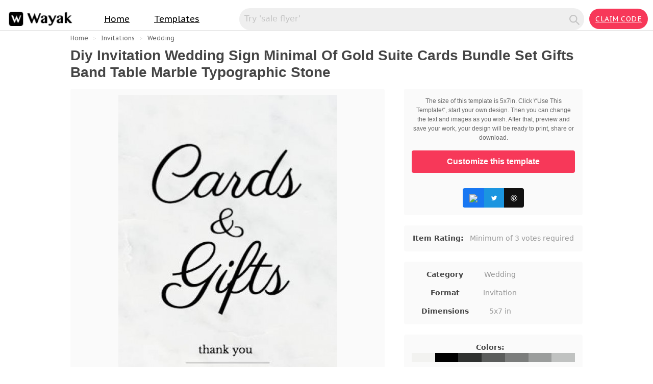

--- FILE ---
content_type: text/html; charset=UTF-8
request_url: https://wayak.app/us/template/diy-invitation-modern-wedding-sign-minimal-gold-suite-cards-bundle-set-gifts-band-t9X85yQ9lB
body_size: 12940
content:
<!DOCTYPE html>
<html lang="en-US">
	<head>
        <title>Diy Invitation Wedding Sign Minimal Of Gold Suite Cards Bundle Set Gifts Band Table Marble Typographic Stone | Template | Designer Online | WAYAK</title>
        <meta http-equiv="Content-Type" content="text/html; charset=UTF-8"/>
        <meta charSet="utf-8"/>
        <meta name="viewport" content="width=device-width, initial-scale=1">
                <meta http-equiv="content-type" content="text/html; charset=iso-8859-1" />
        <meta name="description" content="5x7in. Customize this template, change the text and images as you wish. After that, preview and save your work, your design will be ready to print, share or download." />
        <meta name="title" content="Diy Invitation Wedding Sign Minimal Of Gold Suite Cards Bundle Set Gifts Band Table Marble Typographic Stone | Template | Design Online | WAYAK" />
        <meta name="keywords" content="Diy Invitation Wedding Sign Minimal Of Gold Suite Cards Bundle Set Gifts Band Table Marble Typographic Stone" />

        <meta property="og:url" content="https://wayak.app/us/template/diy-invitation-modern-wedding-sign-minimal-gold-suite-cards-bundle-set-gifts-band-t9X85yQ9lB" />
        <meta property="og:type" content="website" />
        <meta property="og:title" content="Diy Invitation Wedding Sign Minimal Of Gold Suite Cards Bundle Set Gifts Band Table Marble Typographic Stone | Template | Design Online | WAYAK" />
        <meta property="og:description" content="Template ready for customization, get ready to download in minutes. Edit Online, choose between thousands of free design templates." />
        <meta property="og:image" content="https://wayak.app/design/template/t9X85yQ9lB/thumbnails/en/Ciu9cL_yHRuvKkh9J_product_preview.jpg" />
            
        <link type="text/css" rel="stylesheet" href="https://wayak.app/assets/css/menu.css">
        <link type="text/css" rel="stylesheet" href="https://wayak.app/assets/css/home.css">
        <link rel="preconnect" href="https://fonts.gstatic.com">
        <link href="https://fonts.googleapis.com/css2?family=PT+Sans+Caption&display=swap" rel="stylesheet">

                <link rel="stylesheet" href="https://wayak.app/assets/css/product.css">
        <link href="https://cdn.jsdelivr.net/npm/bootstrap@5.1.3/dist/css/bootstrap.min.css" rel="stylesheet" integrity="sha384-1BmE4kWBq78iYhFldvKuhfTAU6auU8tT94WrHftjDbrCEXSU1oBoqyl2QvZ6jIW3" crossorigin="anonymous">
            <!-- Global site tag (gtag.js) - Google Analytics -->
        <script async src="https://www.googletagmanager.com/gtag/js?id=G-FQVV2SLQED"></script>
            <script>
                window.dataLayer = window.dataLayer || [];
                function gtag(){dataLayer.push(arguments);}
                gtag('js', new Date());

                gtag('config', 'G-FQVV2SLQED');
        </script>
	</head>
	<body class="page-template-default page page-id-5380 lang-en page-menus webp wpb-js-composer js-comp-ver-6.1 vc_responsive loaded">
        <header>

            <nav class="navbar -nomargin" id="nav">
                <div class="logo-container">
                    <a id="logo" href="https://wayak.app/us" title="Go to the home page" class="embedded-remove-url">
                        <div class="logo-wrapper">
                            <img class="logo-img" src="https://wayak.app/assets/img/logo.png" alt="Wayak Logo" /> 
                        </div>
                    </a>
                </div>
                <div class="primary-nav visible-small-laptop visible-desktop" id="nav-primary-items">
                    <div class="nav-item-container hide-for-student">
                        <a class="nav-item" href="https://wayak.app/us">Home</a>
                    </div>
                    <div class="nav-item-container hide-for-student"> 
                        <a class="nav-item" href="javascript:void(0);">Templates <i class="nav-item-icon icon-caret-down"></i></a>
                        <div class="dropdown-list">
                            <div class="list-container">
                                <ul class="list" id="nav-sizes-list">
                                                                            <li class="list-item ">
                                            <a class="item" href="https://wayak.app/us/templates/invitations/holidays">
                                                Holidays
                                            </a>
                                        </li>
                                                                            <li class="list-item ">
                                            <a class="item" href="https://wayak.app/us/templates/invitations/holidays/christmas">
                                                Christmas
                                            </a>
                                        </li>
                                                                            <li class="list-item ">
                                            <a class="item" href="https://wayak.app/us/templates/invitations/holidays/valentines-day">
                                                Valentines day
                                            </a>
                                        </li>
                                                                            <li class="list-item ">
                                            <a class="item" href="https://wayak.app/us/templates/invitations/wedding">
                                                Wedding
                                            </a>
                                        </li>
                                                                            <li class="list-item ">
                                            <a class="item" href="https://wayak.app/us/templates/invitations">
                                                Invitations
                                            </a>
                                        </li>
                                                                            <li class="list-item ">
                                            <a class="item" href="https://wayak.app/us/templates/invitations/sleepover">
                                                Sleepover
                                            </a>
                                        </li>
                                                                            <li class="list-item ">
                                            <a class="item" href="https://wayak.app/us/templates/menus">
                                                Menus
                                            </a>
                                        </li>
                                                                            <li class="list-item ">
                                            <a class="item" href="https://wayak.app/us/templates/invitations/party/graduation">
                                                Graduation
                                            </a>
                                        </li>
                                                                            <li class="list-item ">
                                            <a class="item" href="https://wayak.app/us/templates/invitations/holidays/new-year">
                                                New Year
                                            </a>
                                        </li>
                                                                            <li class="list-item ">
                                            <a class="item" href="https://wayak.app/us/templates/invitations/holidays/thanksgiving">
                                                Thanksgiving
                                            </a>
                                        </li>
                                                                            <li class="list-item ">
                                            <a class="item" href="https://wayak.app/us/templates/invitations/party/housewarming">
                                                Housewarming
                                            </a>
                                        </li>
                                                                        
                                </ul>
                                <ul class="list">
                                                                            <li class="list-item ">
                                            <a class="item" href="https://wayak.app/us/templates/recipe-cards">
                                                Recipe Cards
                                            </a>
                                        </li>
                                                                            <li class="list-item ">
                                            <a class="item" href="https://wayak.app/us/templates/coupons">
                                                Coupons
                                            </a>
                                        </li>
                                                                            <li class="list-item ">
                                            <a class="item" href="https://wayak.app/us/templates/invitations/wedding/bridal-shower">
                                                Bridal Shower
                                            </a>
                                        </li>
                                                                            <li class="list-item ">
                                            <a class="item" href="https://wayak.app/us/templates/invitations/holidays/st-patricks-day">
                                                St patricks day
                                            </a>
                                        </li>
                                                                            <li class="list-item ">
                                            <a class="item" href="https://wayak.app/us/templates/invitations/holidays/halloween">
                                                Halloween
                                            </a>
                                        </li>
                                                                            <li class="list-item ">
                                            <a class="item" href="https://wayak.app/us/templates/labels">
                                                Labels
                                            </a>
                                        </li>
                                                                            <li class="list-item ">
                                            <a class="item" href="https://wayak.app/us/templates/invitations/holidays/easter">
                                                Easter
                                            </a>
                                        </li>
                                                                            <li class="list-item ">
                                            <a class="item" href="https://wayak.app/us/templates/invitations/thank-you">
                                                Thank you
                                            </a>
                                        </li>
                                                                            <li class="list-item ">
                                            <a class="item" href="https://wayak.app/us/templates/invitations/wedding/menus">
                                                Wedding Menus
                                            </a>
                                        </li>
                                                                            <li class="list-item ">
                                            <a class="item" href="https://wayak.app/us/templates/invitations/wedding/bachelor-party">
                                                Bachelor Party
                                            </a>
                                        </li>
                                                                            <li class="list-item ">
                                            <a class="item" href="https://wayak.app/us/templates/wedding-programs">
                                                Wedding Programs
                                            </a>
                                        </li>
                                                                        
                                </ul>
                                <ul class="list">
                                                                            <li class="list-item ">
                                            <a class="item" href="https://wayak.app/us/templates/invitations/wedding/engagement-party">
                                                Engagement Party
                                            </a>
                                        </li>
                                                                            <li class="list-item ">
                                            <a class="item" href="https://wayak.app/us/templates/event-programs">
                                                Event Programs
                                            </a>
                                        </li>
                                                                            <li class="list-item ">
                                            <a class="item" href="https://wayak.app/us/templates/invitations/brunch">
                                                Brunch
                                            </a>
                                        </li>
                                                                            <li class="list-item ">
                                            <a class="item" href="https://wayak.app/us/templates/invitations/wedding/save-the-date">
                                                Save the date
                                            </a>
                                        </li>
                                                                            <li class="list-item ">
                                            <a class="item" href="https://wayak.app/us/templates/invitations/holidays/baptism">
                                                Baptism
                                            </a>
                                        </li>
                                                                            <li class="list-item ">
                                            <a class="item" href="https://wayak.app/us/templates/invitations/anniversary">
                                                Anniversary
                                            </a>
                                        </li>
                                                                            <li class="list-item ">
                                            <a class="item" href="https://wayak.app/us/templates/invitations/birthday">
                                                Birthday
                                            </a>
                                        </li>
                                                                            <li class="list-item ">
                                            <a class="item" href="https://wayak.app/us/templates/invitations/cocktail-party">
                                                Cocktail Party
                                            </a>
                                        </li>
                                                                            <li class="list-item ">
                                            <a class="item" href="https://wayak.app/us/templates/invitations/baby-shower">
                                                Baby Shower
                                            </a>
                                        </li>
                                                                            <li class="list-item ">
                                            <a class="item" href="https://wayak.app/us/templates/calendars">
                                                Calendars
                                            </a>
                                        </li>
                                                                        
                                </ul>
                            </div>
                        </div>
                    </div>
                    
                </div>
                <div class="user-options">
                    <form action="https://wayak.app/us/search" class="inline-search-form" 
                        name="nav-search-form" id="nav-search-form" method="GET" 
                        onclick="document.getElementById('nav-search-input').focus();" accept-charset="utf-8">
                        <input type="hidden" name="_token" value="PZj1afigPW6Bc3hDVuds3nove5ObOCjWFvT8uypU">                        <label for="nav-search-input" class="_hidden">Search for inspiration</label>
                        <input class="search-input" name="searchQuery" type="text" id="nav-search-input" aria-label="Search for inspiration" placeholder="Try &#039;sale flyer&#039;" value="" />
                        <i class="search-submit icon-search" onclick="document.forms['nav-search-form'].submit();">
                            <svg viewBox="0 0 24 24" width="24" height="24" class="sc-fubCfw hxbxfY">
                                <path fill-rule="evenodd" clip-rule="evenodd" d="M17.4138 15.8368L21.8574 20.2857C22.0558 20.5064 22.046 20.8443 21.8352 21.0532L21.0575 21.8317C20.9532 21.937 20.8113 21.9962 20.6632 21.9962C20.5151 21.9962 20.3731 21.937 20.2688 21.8317L15.8252 17.3828C15.7023 17.2596 15.5907 17.1256 15.4919 16.9824L14.6587 15.8701C13.2802 16.9723 11.5682 17.5724 9.80409 17.5719C6.16878 17.5845 3.00983 15.0738 2.19744 11.5261C1.38504 7.97844 3.13601 4.34066 6.41372 2.76643C9.69143 1.1922 13.6211 2.10166 15.8763 4.95639C18.1314 7.81111 18.1102 11.8492 15.8252 14.68L16.9361 15.4475C17.1096 15.5586 17.2698 15.6892 17.4138 15.8368ZM4.24951 9.78627C4.24951 12.8576 6.73635 15.3475 9.80402 15.3475C11.2772 15.3475 12.69 14.7616 13.7317 13.7186C14.7733 12.6757 15.3585 11.2612 15.3585 9.78627C15.3585 6.7149 12.8717 4.22507 9.80402 4.22507C6.73635 4.22507 4.24951 6.7149 4.24951 9.78627Z"></path>
                            </svg>
                        </i>
                    </form>
                    <div id="mobile-search-options"> 
                        <input type="checkbox" class="mobile-search-checkbox" value="1" id="mobile-search-bar" /> 
                        <label class="mobile-search-container action-btn-container -white -passive side-btn" for="mobile-search-bar" id="mobile-search-bar-label" onclick="document.getElementById('nav-mobile-search-input').focus();"
                            aria-label="Search for inspiration"> <span class="_hidden">Search for inspiration</span> <i class="icon-search action-btn-icon"></i> </label>
                        <div id="mobile-search" class="inline-search-form -mobile">
                            <form action="https://wayak.app/us/search" class="mobile-search-form" name="mobile-search-form" id="mobile-search-form" method="GET" onclick="document.getElementById('nav-mobile-search-input').focus();" accept-charset="utf-8">
                                <label for="nav-mobile-search-input" class="_hidden">Search for inspiration</label> 
                                <input class="mobile-search-input search-input" name="s" type="text" aria-label="Search for inspiration" id="nav-mobile-search-input" placeholder="Try &#039;sale flyer&#039;" maxlength="50" />
                                <i class="icon-search search-submit mobile-search-submit" onclick="document.forms['mobile-search-form'].submit();"></i>
                            </form>
                        </div>
                    </div>
                    
                    <a class="action-btn-container side-btn for-anon" 
                        id="nav-login-signup-cta" 
                        href="https://wayak.app/us/code" title="Claim Code">
                        <span class="action-btn-text login-btn-text">
                        Claim Code
                        </span>
                    </a>
                    
                </div>
            </nav>
            <div class="nav-spacer"></div>
        </header>

                <div class="page" itemscope itemtype="https://schema.org/Product">
            <meta itemprop="sku" content="t9X85yQ9lB" />
            <div itemprop="brand" itemtype="http://schema.org/Brand" itemscope>
                <meta itemprop="name" content="Wayak" />
            </div>
            <div itemprop="offers" itemtype="http://schema.org/Offer" itemscope>
                <link itemprop="url" href="https%3A%2F%2Fwayak.app%2Fus%2Ftemplate%2Fdiy-invitation-modern-wedding-sign-minimal-gold-suite-cards-bundle-set-gifts-band-t9X85yQ9lB%3Futm_source%3Dmicrodata" />
                <meta itemprop="availability" content="https://schema.org/InStock" />
                <meta itemprop="priceCurrency" content="USD" />
                <meta itemprop="itemCondition" content="https://schema.org/NewCondition" />
                <meta itemprop="price" content="0" />
            </div>
            <div class="page__canvas">
                <div class="canvas">
                    <div class="canvas__header">
                    </div>
                    <div class="js-canvas__body canvas__body">
                        <div class="grid-container">
                        </div>
                        <div class="context-header ">
                            <div class="grid-container ">
                                <nav class="breadcrumbs h-text-truncate ">
                                    <a href="https://wayak.app">Home</a>
                                                                            <a class="js-breadcrumb-category" 
                                            href="https://wayak.app/us/templates/invitations">Invitations</a>
                                                                            <a class="js-breadcrumb-category" 
                                            href="https://wayak.app/us/templates/invitations/wedding">Wedding</a>
                                                                        
                                </nav>
                                <div class="item-header" data-view="itemHeader">
                                    <div class="item-header__top">
                                        <div class="item-header__title">
                                            <h1 class="t-heading -color-inherit -size-l h-m0 is-hidden-phone"
                                                itemprop="name">
                                                Diy Invitation Wedding Sign Minimal Of Gold Suite Cards Bundle Set Gifts Band Table Marble Typographic Stone
                                            </h1>
                                            <h1 class="t-heading -color-inherit -size-xs h-m0 is-hidden-tablet-and-above">
                                                Diy Invitation Wedding Sign Minimal Of Gold Suite Cards Bundle Set Gifts Band Table Marble Typographic Stone
                                            </h1>
                                        </div>
                                        <div class="item-header__price">
                                            <a class="js-item-header__cart-button e-btn--3d -color-primary -size-m" 
                                                rel="nofollow" title="Add to Cart" 
                                                href="https://wayak.app/us/template/open/t9X85yQ9lB">
                                                <!-- <span class="item-header__cart-button-icon">
                                                    <i class="e-icon -icon-cart -margin-right"></i>
                                                </span> -->
                                                <span class="t-heading -size-m -color-light -margin-none">
                                                    Use this Template
                                                </span>
                                            </a>      
                                        </div>
                                    </div>
                                </div>
                            </div>
                        </div>
                        <div class="content-main" id="content">
                            <div class="grid-container">
                                <div class="content-s js-adi-data-wrapper adi-variant-2">
                                    <div class="box--no-padding">
                                        <div class="item-preview ">
                                            <img alt="Diy Invitation Wedding Sign Minimal Of Gold Suite Cards Bundle Set Gifts Band Table Marble Typographic Stone"
                                                itemprop="image"
                                                src="https://wayak-templates.s3.us-west-1.amazonaws.com/design/template/t9X85yQ9lB/thumbnails/en/Ciu9cL_yHRuvKkh9J_product_preview.jpg">
                                            <div class="item-preview__actions">
                                                <div class="item-preview__preview-buttons--social" data-view="socialButtons">
                                                    <div class="btn-group">
                                                        <!-- <div class="btn btn--label btn--group-item">Share</div> -->
                                                        <a class="btn btn--group-item fb" data-social-network="Facebook" data-social-network-link="" href="https://www.facebook.com/sharer/sharer.php?display=popup&u=https%3A%2F%2Fwayak.app%2Fus%2Ftemplate%2Fdiy-invitation-modern-wedding-sign-minimal-gold-suite-cards-bundle-set-gifts-band-t9X85yQ9lB%3Futm_source%3Dsharepi">
                                                            <img src="https://static.xx.fbcdn.net/rsrc.php/v3/yr/r/zSKZHMh8mXU.png">
                                                        </a>
                                                        <a class="btn btn--group-item tw" data-social-network="Twitter" data-social-network-link="" href="https://twitter.com/intent/tweet?text=Check+Out+%22Diy+Invitation+Wedding+Sign+Minimal+Of+Gold+Suite+Cards+Bundle+Set+Gifts+Band+Table+Marble+Typographic+Stone%22+on+%23WayakApp&url=https%3A%2F%2Fwayak.app%2Fus%2Ftemplate%2Fdiy-invitation-modern-wedding-sign-minimal-gold-suite-cards-bundle-set-gifts-band-t9X85yQ9lB%3Futm_source%3Dsharetw">
                                                            <img src="data:image/svg+xml,%3Csvg%20xmlns%3D%22http%3A%2F%2Fwww.w3.org%2F2000%2Fsvg%22%20viewBox%3D%220%200%2072%2072%22%3E%3Cpath%20fill%3D%22none%22%20d%3D%22M0%200h72v72H0z%22%2F%3E%3Cpath%20class%3D%22icon%22%20fill%3D%22%23fff%22%20d%3D%22M68.812%2015.14c-2.348%201.04-4.87%201.744-7.52%202.06%202.704-1.62%204.78-4.186%205.757-7.243-2.53%201.5-5.33%202.592-8.314%203.176C56.35%2010.59%2052.948%209%2049.182%209c-7.23%200-13.092%205.86-13.092%2013.093%200%201.026.118%202.02.338%202.98C25.543%2024.527%2015.9%2019.318%209.44%2011.396c-1.125%201.936-1.77%204.184-1.77%206.58%200%204.543%202.312%208.552%205.824%2010.9-2.146-.07-4.165-.658-5.93-1.64-.002.056-.002.11-.002.163%200%206.345%204.513%2011.638%2010.504%2012.84-1.1.298-2.256.457-3.45.457-.845%200-1.666-.078-2.464-.23%201.667%205.2%206.5%208.985%2012.23%209.09-4.482%203.51-10.13%205.605-16.26%205.605-1.055%200-2.096-.06-3.122-.184%205.794%203.717%2012.676%205.882%2020.067%205.882%2024.083%200%2037.25-19.95%2037.25-37.25%200-.565-.013-1.133-.038-1.693%202.558-1.847%204.778-4.15%206.532-6.774z%22%2F%3E%3C%2Fsvg%3E">
                                                        </a>
                                                        <a class="btn btn--group-item pi" data-social-network="Pinterest" data-social-network-link="" href="https://www.pinterest.com/pin/create/button/?url=https%3A%2F%2Fwayak.app%2Fus%2Ftemplate%2Fdiy-invitation-modern-wedding-sign-minimal-gold-suite-cards-bundle-set-gifts-band-t9X85yQ9lB%3Futm_source%3Dsharepi&media=https://wayak-templates.s3.us-west-1.amazonaws.com/design/template/t9X85yQ9lB/thumbnails/en/Ciu9cL_yHRuvKkh9J_product_preview.jpg&description=Check+Out+%22Diy+Invitation+Wedding+Sign+Minimal+Of+Gold+Suite+Cards+Bundle+Set+Gifts+Band+Table+Marble+Typographic+Stone%22+on+%23WayakApp">
                                                            <img src="[data-uri]">
                                                        </a>
                                                    </div>
                                                </div>
                                            </div>
                                        </div>
                                    </div>
                                </div>
                                <div class="sidebar-l sidebar-right js-sso-checkout-experiment">
                                    <div class="pricebox-container js-author-driven-pricing-experiment">
                                        <div class="box -radius-all">
                                            <div id="purchase-form" class="purchase-form">
                                                <form data-view="purchaseForm" data-google-analytics-page="itemPage" data-google-analytics-payload="{&quot;actionData&quot;:null,&quot;productsArray&quot;:[{&quot;id&quot;:29900946,&quot;name&quot;:&quot;Dj Flyer&quot;,&quot;brand&quot;:&quot;Hotpin&quot;,&quot;category&quot;:&quot;Wakay.net/print-templates/flyers/events&quot;,&quot;quantity&quot;:&quot;1&quot;}],&quot;timestamp&quot;:1611619309}" action="/cart/add/29900946" accept-charset="UTF-8" method="post">
                                                    <p class="t-body -size-s" itemprop="description">
                                                        The size of this template is 5x7in. Click \“Use This Template\“, start your own design. Then you can change the text and images as you wish. After that, preview and save your work, your design will be ready to print, share or download.
                                                        <!-- The size of this template is 5x7in. Click “Use This Template“, start your own design. Then you can change the text and images as you wish. After that, preview and save your work, your design will be ready to print, share or download. -->
                                                    </p>
                                                    <div class="purchase-form__button">
                                                        
                                                        <a class="js-purchase__add-to-cart e-btn--3d -color-primary -size-m -width-full"
                                                            href="https://wayak.app/us/template/open/t9X85yQ9lB" target="_blank">
                                                            <strong>Customize this template</strong>
                                                        </a>
                                                    </div>
                                                </form>
                                            </div>
                                            <div class="item-preview__preview-buttons--social" data-view="socialButtons">
                                                <div class="btn-group">
                                                    <!-- <div class="btn btn--label btn--group-item">Share</div> -->
                                                    <a class="btn btn--group-item fb" data-social-network="Facebook" data-social-network-link="" href="https://www.facebook.com/sharer/sharer.php?display=popup&u=https%3A%2F%2Fwayak.app%2Fus%2Ftemplate%2Fdiy-invitation-modern-wedding-sign-minimal-gold-suite-cards-bundle-set-gifts-band-t9X85yQ9lB%3Futm_source%3Dsharepi">
                                                        <img src="https://static.xx.fbcdn.net/rsrc.php/v3/yr/r/zSKZHMh8mXU.png">
                                                    </a>
                                                    <a class="btn btn--group-item tw" data-social-network="Twitter" data-social-network-link="" href="https://twitter.com/intent/tweet?text=Check+Out+%22Diy+Invitation+Wedding+Sign+Minimal+Of+Gold+Suite+Cards+Bundle+Set+Gifts+Band+Table+Marble+Typographic+Stone%22+on+%23WayakApp&url=https%3A%2F%2Fwayak.app%2Fus%2Ftemplate%2Fdiy-invitation-modern-wedding-sign-minimal-gold-suite-cards-bundle-set-gifts-band-t9X85yQ9lB%3Futm_source%3Dsharetw">
                                                        <img src="data:image/svg+xml,%3Csvg%20xmlns%3D%22http%3A%2F%2Fwww.w3.org%2F2000%2Fsvg%22%20viewBox%3D%220%200%2072%2072%22%3E%3Cpath%20fill%3D%22none%22%20d%3D%22M0%200h72v72H0z%22%2F%3E%3Cpath%20class%3D%22icon%22%20fill%3D%22%23fff%22%20d%3D%22M68.812%2015.14c-2.348%201.04-4.87%201.744-7.52%202.06%202.704-1.62%204.78-4.186%205.757-7.243-2.53%201.5-5.33%202.592-8.314%203.176C56.35%2010.59%2052.948%209%2049.182%209c-7.23%200-13.092%205.86-13.092%2013.093%200%201.026.118%202.02.338%202.98C25.543%2024.527%2015.9%2019.318%209.44%2011.396c-1.125%201.936-1.77%204.184-1.77%206.58%200%204.543%202.312%208.552%205.824%2010.9-2.146-.07-4.165-.658-5.93-1.64-.002.056-.002.11-.002.163%200%206.345%204.513%2011.638%2010.504%2012.84-1.1.298-2.256.457-3.45.457-.845%200-1.666-.078-2.464-.23%201.667%205.2%206.5%208.985%2012.23%209.09-4.482%203.51-10.13%205.605-16.26%205.605-1.055%200-2.096-.06-3.122-.184%205.794%203.717%2012.676%205.882%2020.067%205.882%2024.083%200%2037.25-19.95%2037.25-37.25%200-.565-.013-1.133-.038-1.693%202.558-1.847%204.778-4.15%206.532-6.774z%22%2F%3E%3C%2Fsvg%3E">
                                                    </a>
                                                    <a class="btn btn--group-item pi" data-social-network="Pinterest" data-social-network-link="" href="https://www.pinterest.com/pin/create/button/?url=https%3A%2F%2Fwayak.app%2Fus%2Ftemplate%2Fdiy-invitation-modern-wedding-sign-minimal-gold-suite-cards-bundle-set-gifts-band-t9X85yQ9lB%3Futm_source%3Dsharepi&media=https://wayak-templates.s3.us-west-1.amazonaws.com/design/template/t9X85yQ9lB/thumbnails/en/Ciu9cL_yHRuvKkh9J_product_preview.jpg&description=Check+Out+%22Diy+Invitation+Wedding+Sign+Minimal+Of+Gold+Suite+Cards+Bundle+Set+Gifts+Band+Table+Marble+Typographic+Stone%22+on+%23WayakApp">
                                                        <img src="[data-uri]">
                                                    </a>
                                                </div>
                                            </div>
                                        </div>
                                    </div>

                                    <div class="box -radius-all">
                                        <div class="rating-detailed--has-no-ratings">
                                            <strong>Item Rating:</strong> &nbsp;&nbsp;<span>Minimum of 3 votes required</span>
                                            <div itemprop="aggregateRating"
                                                itemscope itemtype="https://schema.org/AggregateRating"
                                                style="display:none">
                                                Rated <span itemprop="ratingValue">5</span>/5
                                                based on <span itemprop="reviewCount">1</span> customer reviews
                                            </div>
                                        </div>
                                    </div>
                                    <div class="box -radius-all">
                                        <div class="meta-attributes " data-view="CondenseItemInfoPanel">
                                            <table class="meta-attributes__table" cellspacing="0" cellpadding="0" border="0">
                                                <tbody>
                                                    <!-- <tr>
                                                        <td class="meta-attributes__attr-name">Last Update</td>
                                                        <td class="meta-attributes__attr-detail">
                                                            <time class="updated" datetime="2021-01-05T10:16:16+11:00">
                                                                
                                                            </time>
                                                        </td>
                                                    </tr> -->
                                                    <!-- <tr>
                                                        <td class="meta-attributes__attr-name">Created</td>
                                                        <td class="meta-attributes__attr-detail">
                                                            <span>
                                                                
                                                            </span>
                                                        </td>
                                                    </tr> -->
                                                    <tr>
                                                        <td class="meta-attributes__attr-name">Category</td>
                                                        <td class="meta-attributes__attr-detail">
                                                            <!-- <a rel="nofollow" href="/attributes/print-dimensions/4x4"> -->
                                                                Wedding
                                                            <!-- </a> -->
                                                        </td>
                                                    </tr>
                                                    <tr>
                                                        <td class="meta-attributes__attr-name">Format</td>
                                                        <td class="meta-attributes__attr-detail">
                                                            <!-- <a rel="nofollow" href="/attributes/print-dimensions/4x4"> -->
                                                                Invitation
                                                            <!-- </a> -->
                                                        </td>
                                                    </tr>
                                                    <tr>
                                                        <td class="meta-attributes__attr-name">Dimensions</td>
                                                        <td class="meta-attributes__attr-detail">
                                                            <!-- <a rel="nofollow" href="/attributes/print-dimensions/4x4"> -->
                                                                5x7 in
                                                            <!-- </a> -->
                                                        </td>
                                                    </tr>
                                                                                                    </tbody>
                                            </table>
                                        </div>
                                    </div>
                                    <div class="box -radius-all">
                                        <div class="rating-detailed--has-no-ratings">
                                            <strong>Colors:</strong> &nbsp;&nbsp;
                                            <ul class="DM08FA">
                                                                                                    <li class="Gu5L1Q" style="background-color: #F2F2F0;"><div class="_-pFsfA">#F2F2F0</div></li>
                                                                                                    <li class="Gu5L1Q" style="background-color: #000000;"><div class="_-pFsfA">#000000</div></li>
                                                                                                    <li class="Gu5L1Q" style="background-color: #2F3130;"><div class="_-pFsfA">#2F3130</div></li>
                                                                                                    <li class="Gu5L1Q" style="background-color: #5B5D5C;"><div class="_-pFsfA">#5B5D5C</div></li>
                                                                                                    <li class="Gu5L1Q" style="background-color: #7B7D7C;"><div class="_-pFsfA">#7B7D7C</div></li>
                                                                                                    <li class="Gu5L1Q" style="background-color: #9B9D9C;"><div class="_-pFsfA">#9B9D9C</div></li>
                                                                                                    <li class="Gu5L1Q" style="background-color: #C0C2C1;"><div class="_-pFsfA">#C0C2C1</div></li>
                                                                                            </ul>
                                        </div>
                                    </div>
                                </div>
                            </div>
                            <div class="container pt-4">
                                <div class="row">
                                    <div class="col-12">
                                        <h4>You may also like</h4>
                                    </div>
                                </div>
                                <ul class="row pt-3">
                                                                            <li class="col-3">
                                            <a href="https://wayak.app/us/template/card-invitation-thank-greenery-watercolor-wedding-sign-invite-suite-foldable-white-EP8HcCi2Lm">
                                                <img alt="White Dress for Women - Perfect for Any Occasion"
                                                     src="https://wayak-templates.s3.us-west-1.amazonaws.com/design/template/EP8HcCi2Lm/thumbnails/en/dGHv18_XY6tc4Ryml_thumbnail.jpg"
                                                     loading="lazy">
                                            </a>
                                        </li>
                                                                            <li class="col-3">
                                            <a href="https://wayak.app/us/template/photo-wedding-sign-cartel-guest-book-guestbook-fico-asiento-b1c1mUi9Qu">
                                                <img alt="Elegant Black and White Wedding Seating Chart"
                                                     src="https://wayak-templates.s3.us-west-1.amazonaws.com/design/template/b1c1mUi9Qu/thumbnails/en/1qsUcw_6TlPXdBGkZ_thumbnail.jpg"
                                                     loading="lazy">
                                            </a>
                                        </li>
                                                                            <li class="col-3">
                                            <a href="https://wayak.app/us/template/invitation-wedding-minimalist-bundle-gifts-customise-eK0bX5XkOn">
                                                <img alt="Invitation Wedding Minimalist Bundle Gifts Print Customise"
                                                     src="https://wayak-templates.s3.us-west-1.amazonaws.com/design/template/eK0bX5XkOn/thumbnails/en/Pmnkrp_MF8Zlp0Wkc_thumbnail.jpg"
                                                     loading="lazy">
                                            </a>
                                        </li>
                                                                            <li class="col-3">
                                            <a href="https://wayak.app/us/template/invitation-invites-wedding-ceremony-invite-fully-bundle-reception-wed-refreshing-VWadlpFOXx">
                                                <img alt="Stunning Gold Frame Pink Rose Wedding Invitation"
                                                     src="https://wayak-templates.s3.us-west-1.amazonaws.com/design/template/VWadlpFOXx/thumbnails/en/8i9Xlw_MBv4AYRePb_thumbnail.jpg"
                                                     loading="lazy">
                                            </a>
                                        </li>
                                                                            <li class="col-3">
                                            <a href="https://wayak.app/us/template/invitation-wedding-blush-suite-minimalist-information-customisable-hunter-emerald-vwESxQWDlh">
                                                <img alt="Invitation Wedding Blush Suite Minimalist Information Customisable Hunter Emerald"
                                                     src="https://wayak-templates.s3.us-west-1.amazonaws.com/design/template/vwESxQWDlh/thumbnails/en/d8xr46_CpoHlrFsL3_thumbnail.jpg"
                                                     loading="lazy">
                                            </a>
                                        </li>
                                                                            <li class="col-3">
                                            <a href="https://wayak.app/us/template/wedding-sign-small-minimalist-elegant-seating-chart-plan-k0HnUyGCq0">
                                                <img alt="Stunning Red Evening Dress for Special Occasions"
                                                     src="https://wayak-templates.s3.us-west-1.amazonaws.com/design/template/k0HnUyGCq0/thumbnails/en/iqGt5Q_12dM0XSoxP_thumbnail.jpg"
                                                     loading="lazy">
                                            </a>
                                        </li>
                                                                            <li class="col-3">
                                            <a href="https://wayak.app/us/template/diy-invitation-invites-watercolor-calligraphy-wedding-floral-boho-invitations-rustic-40tejq2jM3">
                                                <img alt="Black and White Floral Wedding Invitation - Elegant and Timeless"
                                                     src="https://wayak-templates.s3.us-west-1.amazonaws.com/design/template/40tejq2jM3/thumbnails/en/2CuXAg_EoOsfrPibv_thumbnail.jpg"
                                                     loading="lazy">
                                            </a>
                                        </li>
                                                                            <li class="col-3">
                                            <a href="https://wayak.app/us/template/photo-wedding-floral-welcome-sign-burgundy-white-signs-garden-picture-decal-jdSNLQ0xo6">
                                                <img alt="Colorful Floral Welcome Sign for Weddings and Showers"
                                                     src="https://wayak-templates.s3.us-west-1.amazonaws.com/design/template/jdSNLQ0xo6/thumbnails/en/6tvyfR_koZgF1KVbX_thumbnail.jpg"
                                                     loading="lazy">
                                            </a>
                                        </li>
                                                                            <li class="col-3">
                                            <a href="https://wayak.app/us/template/invitation-greenery-calligraphy-wedding-suite-minimalist-set-amber-violet-u6NbQY9DO9">
                                                <img alt="Elegant Wedding Invitation with Gold Foil Accents"
                                                     src="https://wayak-templates.s3.us-west-1.amazonaws.com/design/template/u6NbQY9DO9/thumbnails/en/dQPyZs_Dle5EKFqcN_thumbnail.jpg"
                                                     loading="lazy">
                                            </a>
                                        </li>
                                                                            <li class="col-3">
                                            <a href="https://wayak.app/us/template/invitation-wedding-floral-boho-suite-spring-boh-sun-qPeb8Olu2L">
                                                <img alt="Romantic Floral Wedding Invitation"
                                                     src="https://wayak-templates.s3.us-west-1.amazonaws.com/design/template/qPeb8Olu2L/thumbnails/en/kYtcxp_QkOnKpDxSi_thumbnail.jpg"
                                                     loading="lazy">
                                            </a>
                                        </li>
                                                                            <li class="col-3">
                                            <a href="https://wayak.app/us/template/diy-invitation-wedding-minimal-invite-simple-minimalist-elegant-serif-sans-uB7KXtk8YK">
                                                <img alt="Diy Invitation Wedding Minimal Invite Simple Minimalist Elegant Serif Sans"
                                                     src="https://wayak-templates.s3.us-west-1.amazonaws.com/design/template/uB7KXtk8YK/thumbnails/en/0Yey5g_YeAdsOpw78_thumbnail.jpg"
                                                     loading="lazy">
                                            </a>
                                        </li>
                                                                            <li class="col-3">
                                            <a href="https://wayak.app/us/template/modern-wedding-welcome-sign-custom-minimalist-portrait-landscape-signs-loving-memory-b15tB2JIbW">
                                                <img alt="Customizable 4x6 Landscape &amp; Portrait Sign"
                                                     src="https://wayak-templates.s3.us-west-1.amazonaws.com/design/template/b15tB2JIbW/thumbnails/en/xclyiZ_KtUm9P8xpQ_thumbnail.jpg"
                                                     loading="lazy">
                                            </a>
                                        </li>
                                                                            <li class="col-3">
                                            <a href="https://wayak.app/us/template/card-greenery-wedding-details-frame-info-information-vine-Ra87f5JUsK">
                                                <img alt="Green and White Wedding Invitation with Watercolor Leaves"
                                                     src="https://wayak-templates.s3.us-west-1.amazonaws.com/design/template/Ra87f5JUsK/thumbnails/en/I5RheW_UQSedZrgcM_thumbnail.jpg"
                                                     loading="lazy">
                                            </a>
                                        </li>
                                                                            <li class="col-3">
                                            <a href="https://wayak.app/us/template/invitation-invites-wedding-script-suite-handwritten-block-combo-slanted-C1zgfEJZ74">
                                                <img alt="Elegant Calligraphy Reception Invitation"
                                                     src="https://wayak-templates.s3.us-west-1.amazonaws.com/design/template/C1zgfEJZ74/thumbnails/en/VOensP_hMKLvoH7yf_thumbnail.jpg"
                                                     loading="lazy">
                                            </a>
                                        </li>
                                                                            <li class="col-3">
                                            <a href="https://wayak.app/us/template/diy-invitation-thank-greenery-watercolor-wedding-green-suite-folded-blue-set-lovely-YBMk0ENX5A">
                                                <img alt="Elegant White Dress for Formal Occasions"
                                                     src="https://wayak-templates.s3.us-west-1.amazonaws.com/design/template/YBMk0ENX5A/thumbnails/en/XuzLco_0d2KgMxkf6_thumbnail.jpg"
                                                     loading="lazy">
                                            </a>
                                        </li>
                                                                            <li class="col-3">
                                            <a href="https://wayak.app/us/template/modern-wedding-sign-minimal-minimalist-signage-guestbook-ladies-bathroom-gXMat8XyVO">
                                                <img alt="Ladies Please Help Yourself, Compliments of the Bride"
                                                     src="https://wayak-templates.s3.us-west-1.amazonaws.com/design/template/gXMat8XyVO/thumbnails/en/yXbL0t_0RY6NcsKAM_thumbnail.jpg"
                                                     loading="lazy">
                                            </a>
                                        </li>
                                                                            <li class="col-3">
                                            <a href="https://wayak.app/us/template/card-invitation-modern-wedding-blush-suite-signs-bundle-detail-navy-font-rfDhukeltO">
                                                <img alt="Lush and Craft Wedding Invitation"
                                                     src="https://wayak-templates.s3.us-west-1.amazonaws.com/design/template/rfDhukeltO/thumbnails/en/XTMox5_bcMyDYR8Jj_thumbnail.jpg"
                                                     loading="lazy">
                                            </a>
                                        </li>
                                                                            <li class="col-3">
                                            <a href="https://wayak.app/us/template/invitation-invites-wedding-script-suite-handwritten-block-combo-slanted-In2cDdfo21">
                                                <img alt="Stunning Black and White Wedding Invitation with Brush Lettering"
                                                     src="https://wayak-templates.s3.us-west-1.amazonaws.com/design/template/In2cDdfo21/thumbnails/en/mnwZIC_shWfew0NBd_thumbnail.jpg"
                                                     loading="lazy">
                                            </a>
                                        </li>
                                                                            <li class="col-3">
                                            <a href="https://wayak.app/us/template/diy-invitation-monogram-invites-watercolor-calligraphy-wedding-floral-boho-invite-smE8K9blFN">
                                                <img alt="Elegant Wedding Invitation with Bride and Groom Initials"
                                                     src="https://wayak-templates.s3.us-west-1.amazonaws.com/design/template/smE8K9blFN/thumbnails/en/LSXUjV_8ZPjlfCQkN_thumbnail.jpg"
                                                     loading="lazy">
                                            </a>
                                        </li>
                                                                            <li class="col-3">
                                            <a href="https://wayak.app/us/template/greenery-envelope-address-wedding-addressing-green-front-amelia-leaf-harriet-DAsO3TB8ta">
                                                <img alt="White Wedding Envelope with Mr. and Mrs. Last Name"
                                                     src="https://wayak-templates.s3.us-west-1.amazonaws.com/design/template/DAsO3TB8ta/thumbnails/en/jv4FVX_Ek8VTODbc4_thumbnail.jpg"
                                                     loading="lazy">
                                            </a>
                                        </li>
                                                                            <li class="col-3">
                                            <a href="https://wayak.app/us/template/invitation-wedding-simple-suite-invitations-gray-CxFSBFBfVV">
                                                <img alt="Invitation Wedding Simple Classic Suite Invitations Piece Gray"
                                                     src="https://wayak-templates.s3.us-west-1.amazonaws.com/design/template/CxFSBFBfVV/thumbnails/en/2B9oVS_N3zcW6DtKg_thumbnail.jpg"
                                                     loading="lazy">
                                            </a>
                                        </li>
                                                                            <li class="col-3">
                                            <a href="https://wayak.app/us/template/invitation-modern-wedding-boho-suite-minimalist-boh-signature-dra-DnTdnQT3HP">
                                                <img alt="Elegant Wedding Invitation with Watercolor Flowers"
                                                     src="https://wayak-templates.s3.us-west-1.amazonaws.com/design/template/DnTdnQT3HP/thumbnails/en/JEPFuM_knlFJ9bo60_thumbnail.jpg"
                                                     loading="lazy">
                                            </a>
                                        </li>
                                                                            <li class="col-3">
                                            <a href="https://wayak.app/us/template/card-modern-wedding-simple-folded-fully-cards-elegant-place-name-escort-seating-flat-QAciEKbqGJ">
                                                <img alt="Stunning Amelia Hendrix Table Number Card for Your Wedding or Event"
                                                     src="https://wayak-templates.s3.us-west-1.amazonaws.com/design/template/QAciEKbqGJ/thumbnails/en/SGlQ3d_byAj5V4pa6_thumbnail.jpg"
                                                     loading="lazy">
                                            </a>
                                        </li>
                                                                            <li class="col-3">
                                            <a href="https://wayak.app/us/template/flowers-wedding-boho-sign-winter-burgundy-custom-fully-blue-table-navy-b2kHth5Hu4">
                                                <img alt="Custom Floral Sign with White Background"
                                                     src="https://wayak-templates.s3.us-west-1.amazonaws.com/design/template/b2kHth5Hu4/thumbnails/en/R9kX18_lxK2cjyAtd_thumbnail.jpg"
                                                     loading="lazy">
                                            </a>
                                        </li>
                                                                            <li class="col-3">
                                            <a href="https://wayak.app/us/template/invitation-greenery-calligraphy-wedding-suite-minimalist-set-belly-band-amber-violet-eTVhp8I04S">
                                                <img alt="Anh Thith Logo - Black and White"
                                                     src="https://wayak-templates.s3.us-west-1.amazonaws.com/design/template/eTVhp8I04S/thumbnails/en/gBtcdi_4QGz8Vh0EL_thumbnail.jpg"
                                                     loading="lazy">
                                            </a>
                                        </li>
                                                                            <li class="col-3">
                                            <a href="https://wayak.app/us/template/greenery-envelope-address-wedding-addressing-green-amelia-leaf-harriet-BLytqqNgI8">
                                                <img alt="Greenery Envelope Address Wedding Addressing Green Back Amelia Leaf Harriet"
                                                     src="https://wayak-templates.s3.us-west-1.amazonaws.com/design/template/BLytqqNgI8/thumbnails/en/wcATkl_TWISoEAat8_thumbnail.jpg"
                                                     loading="lazy">
                                            </a>
                                        </li>
                                                                            <li class="col-3">
                                            <a href="https://wayak.app/us/template/invitation-invites-calligraphy-wedding-invitations-UOKz4sPEjT">
                                                <img alt="Elegant Calligraphy Wedding Invitation"
                                                     src="https://wayak-templates.s3.us-west-1.amazonaws.com/design/template/UOKz4sPEjT/thumbnails/en/dFwCUp_KaO2XWBC6h_thumbnail.jpg"
                                                     loading="lazy">
                                            </a>
                                        </li>
                                                                            <li class="col-3">
                                            <a href="https://wayak.app/us/template/modern-wedding-sign-ceremony-minimalist-unplugged-signs-tRkJZaHHO1">
                                                <img alt="Wedding Sign Ceremony Minimalist Unplugged Signs"
                                                     src="https://wayak-templates.s3.us-west-1.amazonaws.com/design/template/tRkJZaHHO1/thumbnails/en/BMoLav_cJlojM23pV_thumbnail.jpg"
                                                     loading="lazy">
                                            </a>
                                        </li>
                                                                            <li class="col-3">
                                            <a href="https://wayak.app/us/template/diy-modern-wedding-minimalist-elegant-seating-chart-plan-navy-angela-ILQelsDnwW">
                                                <img alt="Diy Wedding Minimalist Elegant Seating Chart Plan Navy Angela"
                                                     src="https://wayak-templates.s3.us-west-1.amazonaws.com/design/template/ILQelsDnwW/thumbnails/en/j7eNoI_fUkQ7onEHg_thumbnail.jpg"
                                                     loading="lazy">
                                            </a>
                                        </li>
                                                                            <li class="col-3">
                                            <a href="https://wayak.app/us/template/card-thank-wedding-fully-wed-refreshing-sunny-UkbN7EXFdE">
                                                <img alt="Card Thank Wedding Fully Personalized Wed Refreshing Sunny"
                                                     src="https://wayak-templates.s3.us-west-1.amazonaws.com/design/template/UkbN7EXFdE/thumbnails/en/1LmAsX_p4EPVnLuYf_thumbnail.jpg"
                                                     loading="lazy">
                                            </a>
                                        </li>
                                                                            <li class="col-3">
                                            <a href="https://wayak.app/us/template/invitation-wedding-fall-sunflower-floral-burgundy-invitations-rustic-florals-wood-EFO2jKGETs">
                                                <img alt="Invitation Wedding Fall Sunflower Floral Design Burgundy Invitations Rustic Florals Autumn On Wood Ginger Ale Gafw Sbfb"
                                                     src="https://wayak-templates.s3.us-west-1.amazonaws.com/design/template/EFO2jKGETs/thumbnails/en/3pNC1h_V5KTWedIG3_thumbnail.jpg"
                                                     loading="lazy">
                                            </a>
                                        </li>
                                                                            <li class="col-3">
                                            <a href="https://wayak.app/us/template/invitation-invites-calligraphy-wedding-simple-invitations-eZfkGjiZpQ">
                                                <img alt="**White Wedding Invitation with Gold Foil Accents**"
                                                     src="https://wayak-templates.s3.us-west-1.amazonaws.com/design/template/eZfkGjiZpQ/thumbnails/en/6BjNzV_zZevTsLGW6_thumbnail.jpg"
                                                     loading="lazy">
                                            </a>
                                        </li>
                                                                    </ul>
                                <div class="row">
                                    <div class="col-12">
                                        <div class="d-grid gap-2">
                                            <a class="btn btn-secondary" href="https://wayak.app/us/search?category=%2Finvitations%2Fwedding">Explore More Like This</a>
                                        </div>
                                    </div>
                                </div>
                            </div>
                        </div>
                    </div>
                    <div class="is-hidden-phone">
                        <div id="tooltip-magnifier" class="magnifier">
                            <strong></strong>
                            <div class="info">
                                <div class="author-category">
                                    by <span class="author"></span>
                                </div>
                                <div class="price">
                                    <span class="cost"></span>
                                </div>
                            </div>
                            <div class="footer">
                                <span class="category"></span>
                                <span class="gst-notice">All prices are in US dollars and exclude sales tax</span>
                            </div>
                        </div>
                        <div id="landscape-image-magnifier" class="magnifier">
                            <div class="size-limiter">
                            </div>
                            <strong></strong>
                            <div class="info">
                                <div class="author-category">
                                    by <span class="author"></span>
                                </div>
                                <div class="price">
                                    <span class="cost"></span>
                                </div>
                            </div>
                            <div class="footer">
                                <span class="category"></span>
                                <span class="gst-notice">All prices are in US dollars and exclude sales tax</span>
                            </div>
                        </div>
                        <div id="portrait-image-magnifier" class="magnifier">
                            <div class="size-limiter">
                            </div>
                            <strong></strong>
                            <div class="info">
                                <div class="author-category">
                                    by <span class="author"></span>
                                </div>
                                <div class="price">
                                    <span class="cost"></span>
                                </div>
                            </div>
                            <div class="footer">
                                <span class="category"></span>
                                <span class="gst-notice">All prices are in US dollars and exclude sales tax</span>
                            </div>
                        </div>
                        <div id="square-image-magnifier" class="magnifier" style="top: 2376px; left: 619.5px; display: none;">
                            <div class="size-limiter">
                                <img src="https://wayak.app/design/template/eZfkGjiZpQ/thumbnails/en/6BjNzV_zZevTsLGW6_product_preview.jpg">
                            </div>
                            <strong>**White Wedding Invitation with Gold Foil Accents**</strong>
                            <div class="info">
                                <div class="author-category">
                                    by <span class="author">Hotpin</span>
                                </div>
                                <div class="price">
                                    <span class="cost"><sup>$</sup>7</span>
                                </div>
                            </div>
                            <div class="footer">
                                <span class="category">Print Templates / Flyers / Church</span>
                                <span class="gst-notice">All prices are in US dollars and exclude sales tax</span>
                            </div>
                        </div>
                        <div id="smart-image-magnifier" class="magnifier">
                            <div class="size-limiter">
                            </div>
                            <strong></strong>
                            <div class="info">
                                <div class="author-category">
                                    by <span class="author"></span>
                                </div>
                                <div class="price">
                                    <span class="cost"></span>
                                </div>
                            </div>
                            <div class="footer">
                                <span class="category"></span>
                                <span class="gst-notice">All prices are in US dollars and exclude sales tax</span>
                            </div>
                        </div>
                        <div id="video-magnifier" class="magnifier">
                            <div class="size-limiter">
                                <div class="faux-player is-hidden"><img></div>
                                <div>
                                    <div id="hover-video-preview"></div>
                                </div>
                            </div>
                            <strong></strong>
                            <div class="info">
                                <div class="author-category">
                                    by <span class="author"></span>
                                </div>
                                <div class="price">
                                    <span class="cost"></span>
                                </div>
                            </div>
                            <div class="footer">
                                <span class="category"></span>
                                <span class="gst-notice">All prices are in US dollars and exclude sales tax</span>
                            </div>
                        </div>
                    </div>
                </div>
                <div class="page__overlay" data-view="offCanvasNavToggle" data-off-canvas="close"></div>
            </div>
        </div>
        <div data-site="Wakay" data-view="CsatSurvey" data-experiment-id="csat_survey" class="is-visually-hidden">
            <div id="js-customer-satisfaction-survey">
                <div class="e-modal">
                    <div class="e-modal__section" id="js-customer-satisfaction-survey-iframe-wrapper">
                    </div>
                </div>
            </div>
        </div>
        <div id="js-customer-satisfaction-popup" class="survey-popup is-visually-hidden">
            <div class="h-text-align-right"><a href="#" id="js-popup-close-button" class="e-alert-box__dismiss-icon"><i class="e-icon -icon-cancel"></i></a></div>
            <div class="survey-popup--section">
                <h2 class="t-heading h-text-align-center -size-m">Tell us what you think!</h2>
                <p>We'd like to ask you a few questions to help improve Wakay.</p>
            </div>
            <div class="survey-popup--section">
                <a href="#" id="js-show-survey-button" class="e-btn -color-primary -size-m -width-full js-survey-popup--show-survey-button">Sure, take me to the survey</a>
            </div>
        </div>
        <div id="affiliate-tracker" class="is-hidden" data-view="affiliatesTracker" data-cookiebot-enabled="true"></div>

        <div id="footer" class="site-footer js-site-footer" role="contentinfo">
            <div class="container-large">
                <div class="footer-lower-content">
                    <div>© 2021 wayak.app All rights reserved.</div>
                    <div class="remote-locations-container">
                    Made with ♥ from MX
                    </div>
                </div>
            </div>
        </div>

                         
	</body>
</html>

--- FILE ---
content_type: text/css
request_url: https://wayak.app/assets/css/menu.css
body_size: 22203
content:
@media screen{[class^="icon-"],[class*=" icon-"]{speak:never;font-style:normal;font-weight:normal;font-variant:normal;text-transform:none;line-height:1;-webkit-font-smoothing:antialiased;-moz-osx-font-smoothing:grayscale}.icon-bars:before{content:"\e908"}.icon-canvas:before{content:"\e90e"}.icon-caret-right:before{content:"\f0da"}.icon-caret-up:before{content:"\e910"}.icon-crown:before{content:"\e92b"}.icon-plus:before{content:"\e974"}.icon-sign-in:before{content:"\e98c"}.icon-templates-stack:before{content:"\e994"}div,span,p,a,img,i,ul,li,form,label,header,nav{margin:0;padding:0;border:0;font:inherit;font-size:100%;vertical-align:baseline}ul{list-style:none}a img{border:none}header,nav{display:block}*{-webkit-box-sizing:border-box;-moz-box-sizing:border-box;box-sizing:border-box}p{font-weight:400;font-size:16px;font-size:1rem;margin-bottom:13px;line-height:1.625em}}@media only screen and (max-width: 769px){p{font-size:17.6px;font-size:1.1rem;line-height:1.625em}}@media screen{a{color:white;text-decoration:none;outline:0;line-height:inherit}a:hover{color:#2fa1c7}a:active{color:#2e88a7}ul{margin-bottom:0.273em}ul{list-style:none outside}li{padding-bottom:0.273em}.row{width:100%;max-width:1240px;min-width:320px;margin:0 auto}.row.-fluid{max-width:none;padding-left:0;padding-right:0}.row{padding-left:20px;padding-right:20px}.columns{margin-left:1.66667%;float:left;min-height:1px;-webkit-box-sizing:border-box;-moz-box-sizing:border-box;box-sizing:border-box}.columns:first-child{margin-left:0}.row .twelve.columns{width:100%}img{max-width:100%;height:auto}img{-ms-interpolation-mode:bicubic}.row{*zoom:1}.row:before,.row:after{content:"";display:table}.row:after{clear:both}}@media only screen and (max-width: 768px){.row{width:100%;min-width:0;margin-left:0;margin-right:0}.columns{width:auto !important;float:none;margin-left:0;margin-right:0}.columns:last-child{margin-right:0;float:none}[class*="column"]:before{display:table}[class*="column"]:after{display:table;clear:both}}@media screen{i[class^="icon-"],i[class*=" icon-"]{position:absolute;text-decoration:none;zoom:1}i[class^="icon-"],i[class*=" icon-"]{display:inline-block;position:static;min-width:20px;margin:0 5px;text-align:center}._hidden{display:none !important}.nav-item-container{margin:10px 0;position:relative;display:-webkit-box;display:-webkit-flex;display:-ms-flexbox;display:flex;-webkit-box-align:center;-ms-flex-align:center;-webkit-align-items:center;align-items:center}.nav-item-container:not(.for-mobile){overflow:hidden}.nav-item-container:hover>.dropdown-list{visibility:visible}.nav-item-container:hover .nav-item-icon{color:#fff}.nav-item-container>.nav-item{background:rgba(255,255,255,0);-webkit-transition:background 150ms ease-in-out;transition:background 150ms ease-in-out}.nav-item-container .nav-dropdown-btn{display:none}.nav-item-container.-to-right>.dropdown-list{left:auto;right:0}.nav-item-container>.dropdown-list{visibility:hidden;-webkit-transition:visibility 150ms ease-in-out, opacity 300ms ease-in-out;transition:visibility 150ms ease-in-out, opacity 300ms ease-in-out;max-height:0;opacity:0;position:absolute;left:0;top:30px;padding-top:20px;overflow:hidden;z-index:10000;will-change:filter}.nav-item-container:not(.for-mobile):hover{overflow:visible}.nav-item-container:not(.for-mobile):hover:not(.-no-hover)>.nav-item{background:rgba(255,255,255,0.2)}.nav-item-container:not(.for-mobile):hover>.dropdown-list{max-height:unset;opacity:1;overflow:visible}.nav-item-container .nav-dropdown-btn:checked ~ .dropdown-list{max-height:unset;opacity:1;overflow:visible}}@media screen and (min-width: 1240px){.nav-item-container{margin:10px 4px}}@media screen{.nav-item{background:rgba(255,255,255,0);border-radius:2px;color:black;padding:7px 10px;display:-webkit-box;display:-webkit-flex;display:-ms-flexbox;display:flex;-webkit-flex-wrap:nowrap;-ms-flex-wrap:none;flex-wrap:nowrap;font-size:17px;-webkit-box-pack:center;-ms-flex-pack:center;-webkit-justify-content:center;justify-content:center}.nav-item:hover{color:#868686}.nav-item.profile-container{display:-webkit-box;display:-webkit-flex;display:-ms-flexbox;display:flex;-webkit-box-align:center;-ms-flex-align:center;-webkit-align-items:center;align-items:center}.nav-item .nav-item-icon{-webkit-transition:color 150ms ease-in-out;transition:color 150ms ease-in-out;color:rgba(255,255,255,0.6);font-size:18px;font-weight:bold;min-width:0;-webkit-align-self:center;-ms-flex-item-align:center;align-self:center;margin:0 0 0 10px}.navbar{background:white;position:relative;margin-bottom:20px;display:-webkit-box;display:-webkit-flex;display:-ms-flexbox;display:flex;-webkit-box-direction:normal;-webkit-box-orient:horizontal;-webkit-flex-direction:row;-ms-flex-direction:row;flex-direction:row;-webkit-flex-wrap:nowrap;-ms-flex-wrap:none;flex-wrap:nowrap;border-bottom:1px solid #e0e0e0;box-shadow:0 0 4px 1px #d0d0d09c}.navbar>.primary-nav,.navbar>.user-options{display:-webkit-box;display:-webkit-flex;display:-ms-flexbox;display:flex;-webkit-box-direction:normal;-webkit-box-orient:horizontal;-webkit-flex-direction:row;-ms-flex-direction:row;flex-direction:row;-webkit-flex-wrap:nowrap;-ms-flex-wrap:none;flex-wrap:nowrap}.navbar>.user-options{-webkit-box-flex:1;-webkit-flex:1;-ms-flex:1;flex:1;-webkit-box-pack:end;-ms-flex-pack:end;-webkit-justify-content:flex-end;justify-content:flex-end;padding:0 10px}.navbar.-nomargin{margin-bottom:0}.navbar .logo-container{display:-webkit-box;display:-webkit-flex;display:-ms-flexbox;display:flex;-webkit-box-align:center;-ms-flex-align:center;-webkit-align-items:center;align-items:center}.navbar .logo-wrapper{-webkit-transition:transform 150ms ease-in-out;transition:transform 150ms ease-in-out;-webkit-transform-origin:center;transform-origin:center;-webkit-transform-box:fill-box;transform-box:fill-box}.navbar .logo-wrapper:hover{-ms-transform:scale(1.025);-webkit-transform:scale(1.025);transform:scale(1.025)}.navbar .logo-img{min-width:150px;max-width:160px;padding-left:13px;vertical-align:middle}}@media screen and (min-width: 769px){.navbar .logo-img{padding-bottom:1px}}@media screen{.inline-search-form{-webkit-transition:box-shadow 150ms ease-in-out;transition:box-shadow 150ms ease-in-out;background:#efefef;cursor:text;display:-webkit-box;display:-webkit-flex;display:-ms-flexbox;display:flex;-webkit-box-pack:justify;-ms-flex-pack:justify;-webkit-justify-content:space-between;justify-content:space-between;-webkit-transition:box-shadow 150ms ease-in-out;transition:box-shadow 150ms ease-in-out;border-radius:8px}.inline-search-form:not(.-outlined):active,.inline-search-form:not(.-outlined):hover,.inline-search-form:not(.-outlined):focus{box-shadow:0px 4px 16px rgba(0,0,0,0.16)}.inline-search-form .search-input:focus+.search-submit,.inline-search-form .search-input:active+.search-submit{color:#f73959}.inline-search-form .search-input{border:none;background:none;color:#6f6f6f;font-weight:400;font-size:16px;line-height:22px}.inline-search-form .search-input:focus{outline:none}.inline-search-form .search-submit{color:#c5c5c5;-webkit-transition:color 150ms ease-in-out;transition:color 150ms ease-in-out;-webkit-align-self:center;-ms-flex-item-align:center;align-self:center;cursor:pointer;font-size:24px;margin:0}.inline-search-form .search-submit.mobile-search-submit{margin:0 20px}.inline-search-form .search-submit:hover{color:#f73959}.inline-search-form.-mobile{box-shadow:0px 4px 24px rgba(0,0,0,0.16);left:0;width:100%;top:60px;position:absolute;-webkit-transition:opacity 300ms ease-in-out, max-height 250ms ease-in-out;transition:opacity 300ms ease-in-out, max-height 250ms ease-in-out;max-height:0;opacity:0;overflow:hidden;z-index:9999}.inline-search-form.-mobile .mobile-search-form{width:100%;margin:0;display:-webkit-box;display:-webkit-flex;display:-ms-flexbox;display:flex;-webkit-flex-wrap:nowrap;-ms-flex-wrap:none;flex-wrap:nowrap;-webkit-box-direction:normal;-webkit-box-orient:horizontal;-webkit-flex-direction:row;-ms-flex-direction:row;flex-direction:row;-webkit-box-pack:justify;-ms-flex-pack:justify;-webkit-justify-content:space-between;justify-content:space-between}.inline-search-form.-mobile .mobile-search-input{width:100%;height:100%;padding:20px 30px}.inline-search-form.-mobile .mobile-search-submit{color:#c5c5c5}.dropdown-list .list-container{background:#fff;border:1px solid #eaeaea;box-sizing:border-box;box-shadow:0 0 30px rgba(0,0,0,0.1);border-radius:2px;text-align:left;display:-webkit-box;display:-webkit-flex;display:-ms-flexbox;display:flex;-webkit-box-direction:normal;-webkit-box-orient:horizontal;-webkit-flex-direction:row;-ms-flex-direction:row;flex-direction:row;-webkit-flex-wrap:nowrap;-ms-flex-wrap:none;flex-wrap:nowrap;padding:15px 0}.dropdown-list .list-container.-mobile-list{display:none;right:103%;top:50%;-ms-transform:translate(0, -50%);-webkit-transform:translate(0, -50%);transform:translate(0, -50%);position:absolute;width:auto}.dropdown-list .list-container.-mobile-list.-selected{display:-webkit-box;display:-webkit-flex;display:-ms-flexbox;display:flex}.dropdown-list .list{display:-webkit-box;display:-webkit-flex;display:-ms-flexbox;display:flex;-webkit-box-direction:normal;-webkit-box-orient:vertical;-webkit-flex-direction:column;-ms-flex-direction:column;flex-direction:column;text-align:left;margin:0 10px}.dropdown-list .list>.list-item{padding:0;font-size:0;line-height:0}.dropdown-list .list>.list-item.-selected>.item{background:#f7f7f7;color:white}.dropdown-list .list>.list-item.-with-list{position:relative}.dropdown-list .list>.list-item.-with-list .item{display:-webkit-box;display:-webkit-flex;display:-ms-flexbox;display:flex;-webkit-box-direction:normal;-webkit-box-orient:horizontal;-webkit-flex-direction:row;-ms-flex-direction:row;flex-direction:row;-webkit-box-pack:justify;-ms-flex-pack:justify;-webkit-justify-content:space-between;justify-content:space-between}.dropdown-list .list.has-user-input .item{max-width:230px;text-overflow:ellipsis;overflow:hidden}.dropdown-list .item{border-radius:2px;color:#636792;cursor:pointer;display:block;-webkit-transition:color 150ms ease-in-out, background 150ms ease-in-out;transition:color 150ms ease-in-out, background 150ms ease-in-out;font-size:15px;line-height:18px;margin:3px 0;width:100%;padding:12px 20px;white-space:nowrap}.dropdown-list .item>.icon{margin:0;min-width:0;-ms-transform:rotate(90deg);-webkit-transform:rotate(90deg);transform:rotate(90deg)}.dropdown-list .item.header{color:#2a2e5c;font-size:16px}.dropdown-list .item.cta,.dropdown-list .item.header{font-weight:600}.dropdown-list .item:not(.-no-hover):hover{background:#f7f7f7;color:#000}.dropdown-list .item.-no-hover{cursor:default}.dropdown-list .nav-scroller{border-radius:3px;cursor:pointer;display:block;width:100%;margin:0;font-size:14px;font-weight:200;line-height:14px;left:0;text-align:center;padding:3px 10px;position:absolute;z-index:10000}.dropdown-list .nav-scroller.-invisible{visibility:hidden}.dropdown-list .nav-scroller:hover .scroll-icon-container{color:white}.dropdown-list .nav-scroller .scroll-icon-container{background:#fff;color:#6f6f6f;margin:2px 0;-webkit-transition:background 150ms ease-in-out, color 150ms ease-in-out;transition:background 150ms ease-in-out, color 150ms ease-in-out}.dropdown-list .scroller-icon{-webkit-transition:color 150ms ease-in-out;transition:color 150ms ease-in-out;font-size:20px;line-height:24px}.dropdown-list .nav-scroll-to-top{top:0}.dropdown-list .nav-scroll-to-top .scroller-icon{-ms-transform:rotate(180deg);-webkit-transform:rotate(180deg);transform:rotate(180deg)}.dropdown-list .nav-scroll-to-bottom{bottom:0}}@media screen and (max-width: 768px){.dropdown-list .item{padding-left:10px;padding-right:10px}}@media screen{.btn-gradient{display:-webkit-box;display:-webkit-flex;display:-ms-flexbox;display:flex;-webkit-align-self:center;-ms-flex-item-align:center;align-self:center;background:linear-gradient(to right, #1a82e1, #4a51d3, #026fd4, #3e30d4);border-radius:2px;background-position:0;background-size:300% 300%;cursor:pointer;height:40px;text-align:center;letter-spacing:0.03rem;-webkit-transition:background-position 150ms ease-in-out;transition:background-position 150ms ease-in-out;padding:5px;margin:0 10px}.btn-gradient .text{-webkit-align-self:center;-ms-flex-item-align:center;align-self:center;color:#fff;font-weight:bold;font-size:15px;line-height:19px;text-transform:uppercase}.btn-gradient:hover{background-position:100% 0}.action-btn-container{-webkit-transition:background 150ms ease-in-out;transition:background 150ms ease-in-out;display:-webkit-box;display:-webkit-flex;display:-ms-flexbox;display:flex;-webkit-align-self:center;-ms-flex-item-align:center;align-self:center;background:#f73859;border-radius:25px;color:#fff;cursor:pointer;font-size:17px;line-height:23px;height:40px;padding:0 8px}.action-btn-container .action-btn-icon{-webkit-transition:color 150ms ease-in-out;transition:color 150ms ease-in-out;margin:0 1px}.action-btn-container .action-btn-text{-webkit-transition:color 150ms ease-in-out;transition:color 150ms ease-in-out;display:-webkit-box;display:-webkit-flex;display:-ms-flexbox;display:flex;-webkit-align-self:center;-ms-flex-item-align:center;align-self:center;color:#fff;font-size:14px;line-height:16px;vertical-align:middle;text-transform:uppercase;letter-spacing:0.03rem;font-weight:500}.action-btn-container:not(.-passive):hover,.action-btn-container:not(.-passive):active,.action-btn-container:not(.-passive):focus{background:#d82746;color:white}.action-btn-container:not(.-passive):hover .action-btn-icon,.action-btn-container:not(.-passive):hover .action-btn-text,.action-btn-container:not(.-passive):active .action-btn-icon,.action-btn-container:not(.-passive):active .action-btn-text,.action-btn-container:not(.-passive):focus .action-btn-icon,.action-btn-container:not(.-passive):focus .action-btn-text{color:white}.action-btn-container.-white{background:#fff;color:#7f7f7f}.action-btn-container .action-btn-icon{-webkit-align-self:center;-ms-flex-item-align:center;align-self:center;margin-bottom:2px}#nav{height:60px;-webkit-transition:box-shadow 150ms ease-in-out;transition:box-shadow 150ms ease-in-out}#nav #label-hamburger-menu{display:-webkit-box;display:-webkit-flex;display:-ms-flexbox;display:flex}#nav #create-design-cta:before{display:none}#nav .nav-item,#nav .create-design-long{font-weight:500;-moz-osx-font-smoothing:grayscale;-webkit-font-smoothing:subpixel-antialiased;-webkit-text-stroke:1px transparent}#nav .create-design-long-container{padding:7px 5px 7px 10px}#nav .create-design-long{margin:auto}#nav #nav-create-design-dropdown{left:32%;transform:translateX(-30%)}#nav #nav-create-design-dropdown .list-container{padding:7px 0}#nav #nav-create-design-list .item{padding:12px 9px}#nav #nav-create-design-list .item .item-icon{font-size:18px;vertical-align:bottom;margin:0 13px 0 0}#nav .for-user{display:none}#nav:not(.-payg) .for-payg{display:none}#nav:not(.-premium) .for-premium{display:none}#nav .premium-icon{font-weight:bold;margin:0 6px 0 -2px;min-width:0}#nav .create-design-long,#nav .create-design-medium{max-width:200px;line-height:16px;font-size:16px}#nav .create-design-medium{word-break:break-all;max-width:100px}#nav .animate-icon .icon-to-animate{font-size:18px;font-weight:bold;line-height:18px;margin-bottom:2px;vertical-align:middle;-webkit-transition:transform 150ms ease-in-out;transition:transform 150ms ease-in-out}#nav .animate-icon:hover .icon-to-animate{transform:translateX(5px)}#nav #navuser{overflow:visible}#nav #navuser .nav-item{padding:0}#nav .create-design-short{font-size:24px;margin:0;padding:0 2px;text-align:center}#nav #label-hamburger-menu:before{display:none}#nav #nav-search-form{display:-webkit-box;display:-webkit-flex;display:-ms-flexbox;display:flex;-webkit-align-self:center;-ms-flex-item-align:center;align-self:center;margin:0 10px 0 10px;padding:8px;border-radius:25px;width:80%}#nav .nav-dropdown-btn:checked ~ #label-hamburger-menu{background:#fff}#nav .nav-dropdown-btn:checked ~ #label-hamburger-menu .action-btn-icon{color:white}#nav #nav-search-input{max-height:24px;height:24px;width:100%}#nav #nav-search-input::-webkit-input-placeholder,#nav #nav-mobile-search-input::-webkit-input-placeholder{color:#c5c5c5;opacity:1}#nav #nav-search-input:-moz-placeholder,#nav #nav-mobile-search-input:-moz-placeholder{color:#c5c5c5;opacity:1}#nav #nav-search-input::-moz-placeholder,#nav #nav-mobile-search-input::-moz-placeholder{color:#c5c5c5;opacity:1}#nav #nav-search-input:-ms-input-placeholder,#nav #nav-mobile-search-input:-ms-input-placeholder{color:#c5c5c5}#nav #nav-search-input::-ms-input-placeholder,#nav #nav-mobile-search-input::-ms-input-placeholder{color:#c5c5c5}#nav #mobile-search-options{display:-webkit-box;display:-webkit-flex;display:-ms-flexbox;display:flex;-webkit-align-self:center;-ms-flex-item-align:center;align-self:center}#nav .mobile-search-container:before{display:none}#nav #mobile-search-bar{display:none}#nav #mobile-search-bar:checked ~ #mobile-search{opacity:1;max-height:100px}#nav #mobile-search-bar:checked ~ .mobile-search-container{color:white}#nav #navuser{margin-left:0}#nav #nav-themes-list,#nav #nav-sizes-list{min-width:170px}#nav #nav-login-signup-cta{padding:0 12px}#nav #nav-login-signup-cta .action-btn-icon{margin:0 5px 2px 0}#nav #nav-hamburger-list-container{position:relative}#nav #nav-hamburger-list{max-height:400px;-ms-overflow-style:none;scrollbar-width:none;overflow:auto}#nav #nav-hamburger-list::-webkit-scrollbar{display:none}}@media screen and (min-width: 1550px){#nav .logo-container{margin-right:100px}}@media screen{#nav-primary-items>div.nav-item-container.active{background:black;color:white;border-radius:40px}#nav-primary-items>div.nav-item-container.active>a{color:white}}@media screen and (min-width: 1001px){#nav .create-design-long{display:inherit}#nav .primary-nav .nav-item-container{min-width:90px}#nav .create-design-medium-container{display:none}}@media screen and (max-width: 1000px){#nav .create-design-long-container{display:none}#nav .create-design-medium-container{display:-webkit-box;display:-webkit-flex;display:-ms-flexbox;display:flex}#nav #nav-create-design-dropdown{opacity:0;display:none}#nav #create-design-cta-checkbox:checked ~ #nav-create-design-dropdown{opacity:1;display:block}#nav .btn-gradient{padding:7px}}@media screen and (max-width: 1250px) and (min-width: 769px){#logo .logo-img{min-width:130px;max-width:140px;width:140px}}@media screen and (min-width: 1025px){.logo-container{margin-right:40px}}@media screen and (max-width: 1024px){#nav{-webkit-box-pack:justify;-ms-flex-pack:justify;-webkit-justify-content:space-between;justify-content:space-between}#nav .user-options{-webkit-box-flex:0;-webkit-flex:0 0 auto;-ms-flex:0 0 auto;flex:0 0 auto}}@media screen and (max-width: 920px){#explore-nav-item{display:none}}@media screen and (max-width: 768px){#nav #navuser .dropdown-list{display:none}#nav .side-btn{margin:0 5px}#nav #nav-hamburger-list{right:0;left:auto}#nav #nav-login-signup-cta{padding:0 8px}}@media screen and (min-width: 591px) and (max-width: 768px){#nav .create-design-long-container{display:-webkit-box;display:-webkit-flex;display:-ms-flexbox;display:flex}#nav .create-design-medium-container{display:none}#nav #nav-create-design-dropdown .item{padding:12px 12px}#nav .btn-gradient{padding:5px 7px 5px 10px}}@media screen and (min-width: 591px){#nav .create-design-short{display:none}}@media screen and (max-width: 590px){#nav .create-design-medium-container{display:none}}@media screen and (max-width: 1189px){#nav:not(.-loggedin) #nav-search-form{display:none}}@media screen and (min-width: 1190px){#nav:not(.-loggedin) .mobile-search-container{display:none}#nav:not(.-loggedin) #mobile-search{display:none}}@media screen and (max-width: 400px){#nav:not(-loggedin) #nav-login-signup-cta{display:none}#nav:not(-loggedin) #nav-create-design-dropdown{left:-40px}}@media screen and (max-width: 350px){#nav:not(-loggedin) #nav-create-design-cta{display:none}}@media screen{form{margin:0 0 18px}form label{display:block;font-size:16px;font-size:1rem;line-height:1.625em;cursor:pointer;margin-bottom:9px}.-premium-color{color:#eec100 !important}.-premium-color.-premium-color-hover:focus{color:#eec100 !important}.-premium-color.-premium-color-hover:hover,.-premium-color.-premium-color-hover:active{color:#d4ac00 !important}.unsupported-browser-banner{background:#b4401f;box-sizing:content-box;border:none;color:#fff;font-size:16px;line-height:21px;margin:auto;text-align:center;padding:7px 5px;position:relative;width:100%;z-index:100000000}.unsupported-browser-banner>a{color:#fff;font-weight:700;text-decoration:none}.unsupported-browser-banner>a:hover,.unsupported-browser-banner>a:active,.unsupported-browser-banner>a:visited{color:#fff;text-decoration:underline}input::-moz-focus-inner{border:0;padding:0;margin-top:-1px}.hidden{display:none}form label{margin-bottom:0;margin-top:7px}#nav-notification-container{min-height:34px}#nav-notification{background:#e86b12;color:#fff;font-size:1em;height:inherit;line-height:1.5em;min-height:0;padding:5px 0 5px 5px;z-index:2500;top:-40px;-webkit-transition:top 0.35s cubic-bezier(0.23, 1, 0.32, 1);transition:top 0.35s cubic-bezier(0.23, 1, 0.32, 1)}input[type="checkbox"]{display:none}input[type="checkbox"]+label:before{display:inline-block}input[type="checkbox"]+label:before{content:"\e92e";font-size:27px;left:0;position:relative;top:-1px;vertical-align:middle}input[type="checkbox"]:checked+label:before{content:"\e92d"}.-premium-color{color:#eec100 !important}.-premium-color.-premium-color-hover:focus{color:#eec100 !important}.-premium-color.-premium-color-hover:hover,.-premium-color.-premium-color-hover:active{color:#d4ac00 !important}.visible-small-laptop{display:none !important}.visible-desktop{display:inherit !important}}@media screen and (min-width: 769px) and (max-width: 1024px){.visible-small-laptop{display:inherit !important}}@media screen and (min-width: 481px) and (max-width: 768px){.visible-desktop{display:none !important}}@media screen and (max-width: 480px){.visible-desktop{display:none !important}}@media screen{*,*::before,*::after{box-sizing:inherit}}


--- FILE ---
content_type: text/css
request_url: https://wayak.app/assets/css/home.css
body_size: 26724
content:
a{color:inherit;text-decoration:none;background-color:transparent;outline:none;cursor:pointer;-webkit-text-decoration-skip:objects;text-decoration-skip:objects}a:active,a:hover{outline-width:0}img{border-style:none}svg{display:inline-block}svg:not(:root){overflow:hidden}a{font-family:"PT Sans Caption"}[data-categ]>*{pointer-events:none !important}*{box-sizing:border-box}.bd{overflow:hidden;z-index:0}.mainView{min-height:1000px;position:relative;z-index:0}.svg-icon{height:100%;pointer-events:none;width:100%}[data-categ]>*{pointer-events:none !important}a{-webkit-text-decoration-skip:objects;background-color:transparent;color:#fff;color:inherit;cursor:pointer;cursor:pointer;outline:none;text-decoration:none;text-decoration:none;text-decoration-skip:objects}a,button{font-family:"PT Sans Caption"}a:active,a:hover{outline-width:0}button{-moz-appearance:button;-webkit-appearance:button;appearance:button;background:transparent;border:none;cursor:pointer;font-size:100%;line-height:1.15;margin:0;outline:none;outline:none;overflow:visible;text-transform:none}button,p,ul{margin:0;padding:0}svg{display:inline-block}svg:not(:root){overflow:hidden}*{box-sizing:border-box}.bannerContainer___Y4ecx{border-radius:8px;overflow:hidden;z-index:-1}.banner___3K0N2{background-position:50%;background-size:cover;left:50%;top:50%;transform:translate(-50%, -50%)}.banner___3K0N2,.bannerContainer___Y4ecx{background:linear-gradient(270deg, #a960ee, #ff333d, #1ba797, #ffcb57);height:100%;position:absolute;width:100%;background-size:600% 600%;-webkit-animation:HeroBannerAnimation 55s ease infinite;-moz-animation:HeroBannerAnimation 55s ease infinite;animation:HeroBannerAnimation 55s ease infinite}@-webkit-keyframes HeroBannerAnimation{0%{background-position:0% 50%}50%{background-position:100% 50%}100%{background-position:0% 50%}}@-moz-keyframes HeroBannerAnimation{0%{background-position:0% 50%}50%{background-position:100% 50%}100%{background-position:0% 50%}}@keyframes HeroBannerAnimation{0%{background-position:0% 50%}50%{background-position:100% 50%}100%{background-position:0% 50%}}.bhdLno{-webkit-box-align:center;-webkit-box-pack:center;align-items:center;border:none;box-sizing:border-box;cursor:pointer;display:inline-flex;font:14px/20px "PT Sans Caption";justify-content:center;outline:none;text-decoration:none;transition:color 0.3s ease 0s, background-color ease 0s, box-shadow ease 0s}.chrFRV{-webkit-box-align:center;-webkit-box-pack:center;align-items:center;display:inline-flex;justify-content:center;opacity:1;transition:opacity 0.1s ease 0s}.fugue-h3___3pmEB{font-size:40px;line-height:40px}.fugue-regular___3IC2i{font-family:"PT Sans Caption"}.heroWrapper___2WxOZ{-ms-flex-align:center;-ms-flex-direction:column;-ms-flex-pack:center;align-items:center;background-position:50%;background-size:cover;border-radius:8px;display:-ms-flexbox;display:flex;flex-direction:column;height:200px;justify-content:center;margin:0 auto;position:relative;width:calc(100% - var(--hero-side-margin));--hero-side-margin: 48px}.searchWrapper___ktY0d{width:70%}#appMountPoint>div>div>div>div>div>div>div:nth-child(1){margin-top:80px}@media screen and (max-width: 768px){.searchWrapper___ktY0d{width:90%}.fugue-h3___3pmEB{font-size:18px}.zomHz::-webkit-input-placeholder,.zomHz::placeholder{color:transparent !important}.heroWrapper___2WxOZ{height:150px}.title___3smO3{margin-bottom:12px !important}}.hxbxfY{display:inline-block;fill:currentcolor;flex-shrink:0;height:24px;transition:fill 0.3s ease 0s;width:24px}.proxima-regular___3FDdY{font-family:"PT Sans Caption"}svg:not(:root){overflow:hidden}[data-categ]>*{pointer-events:none !important}[type="submit"],button{-moz-appearance:button;-webkit-appearance:button;appearance:button;cursor:pointer;outline:none}a{-webkit-text-decoration-skip:objects;background-color:transparent;color:inherit;cursor:pointer;outline:none;text-decoration:none;text-decoration-skip:objects}a,button,input{font-family:"PT Sans Caption"}a:active,a:hover{outline-width:0}button{background:transparent;border:none;text-transform:none}button,input{font-size:100%;line-height:1.15;margin:0;outline:none;overflow:visible}button,p{margin:0;padding:0}input{border:0}svg{display:inline-block}@media (max-width: 1366px){.banner___3K0N2{width:1318px}}.bhdLno{-webkit-box-align:center;-webkit-box-pack:center;align-items:center;border:none;box-sizing:border-box;cursor:pointer;display:inline-flex;font:14px/20px "PT Sans Caption";justify-content:center;outline:none;text-decoration:none;transition:color 0.3s ease 0s, background-color ease 0s, box-shadow ease 0s}.chrFRV{-webkit-box-align:center;-webkit-box-pack:center;align-items:center;display:inline-flex;justify-content:center;opacity:1;transition:opacity 0.1s ease 0s}.fTLfYv{border:none;display:flex;outline:none;text-align:left;transition:background 0.3s ease 0s, box-shadow 0.3s ease 0s, color 0.3s ease 0s;width:100%}.form___1I3Xs{position:relative}.guKkvw{display:flex;margin:0;padding:0;position:relative}.hxbxfY{display:inline-block;fill:currentcolor;flex-shrink:0;height:24px;transition:fill 0.3s ease 0s;width:24px}.icon-akiraCaretRight:before{content:">"}.icon-leftCaret:before{content:"<"}.icon-rightCaret:before{content:">"}.inputControls___BVQJr{display:-ms-flexbox;display:flex;position:absolute;top:50%;transform:translateY(-50%)}.inputControls___BVQJr.left___1UDlV{left:8px}.inputControls___BVQJr.right___3zI72{right:8px}.llxIqU{background-color:transparent;border-radius:8px;color:#f73859;height:40px;padding:10px 16px;pointer-events:auto}.llxIqU:disabled{color:#94bcf9}.llxIqU:disabled:hover{background-color:transparent;cursor:not-allowed}.llxIqU:hover,.llxIqU:active{background-color:#f1f1f1}.lolomoRow{z-index:1}.netflix-sans-font-loaded{font-family:"Helvetica Neue", Helvetica, Arial, sans-serif}.zomHz:disabled:hover{cursor:not-allowed}.rowContainer{position:relative;z-index:0}.rowContainer .rowContent{-moz-box-sizing:border-box;-webkit-box-sizing:border-box;box-sizing:border-box;padding:0}.rowContainer .rowContent .slider{z-index:2}.rowContainer .rowContent .slider .handle{background:rgba(255,255,255,0.5)}.rowContainer .rowContent .slider:hover .handle.active:hover{background:rgba(255,255,255,0.9)}.searchBtn___3JEWS{padding:0 8px !important;width:72px}.searchFormWrapper___2LC5i{margin-bottom:12px;position:relative;will-change:transform;z-index:3}.title___3smO3{color:white;margin-bottom:18px}.zomHz{background:#fff;border-radius:8px;box-shadow:rgba(0,0,0,0.16) 0 0 1px,rgba(0,0,0,0.08) 0 2px 4px;color:#121316;font-size:16px;height:56px;line-height:24px;padding-left:16px;padding-right:16px}.zomHz::-webkit-input-placeholder,.zomHz::placeholder{color:#767676}.zomHz:disabled{background:#fbfcfc;box-shadow:rgba(0,0,0,0.16) 0 0 1px,rgba(0,0,0,0.08) 0 2px 4px;color:#a9acb2}.zomHz:disabled::-webkit-input-placeholder,.zomHz:disabled::placeholder{color:#d6d7d9}.zomHz:hover,.zomHz:focus{background:#fff;box-shadow:rgba(0,0,0,0.16) 0 0 1px,rgba(0,0,0,0.08) 0 2px 4px}[class*=" icon-"]{-moz-transform:translateZ(0);-webkit-transform:translateZ(0);font-family:nf-icon;font-style:normal;font-variant:normal;font-weight:400;line-height:1;speak:none;text-transform:none;transform:translateZ(0)}a{background-color:transparent;background-color:transparent}a:active,a:hover{outline:0;outline:0}b{font-weight:700;font-weight:700}body{margin:0;margin:0}img{border:0;border:0}svg:not(:root){overflow:hidden;overflow:hidden}@media screen and (max-width: 499px){.rowContainer .rowContent .slider .row-with-x-columns .slider-item{width:50%}}@media screen and (min-width: 500px) and (max-width: 799px){.rowContainer .rowContent .slider .row-with-x-columns .slider-item{width:33.333333%}}@media screen and (min-width: 800px) and (max-width: 1099px){.rowContainer .rowContent .slider .row-with-x-columns .slider-item{width:25%}}@media screen and (min-width: 1100px) and (max-width: 1399px){.rowContainer .rowContent .slider .row-with-x-columns .slider-item{width:20%}}@media screen and (min-width: 1400px){.rowContainer .rowContent .slider .row-with-x-columns .slider-item{width:16.66666667%}}.lolomo{overflow-x:hidden}.lolomo.is-fullbleed{margin-top:-70px}.lolomoRow,.rowContainer{-moz-transition:transform 0.54s cubic-bezier(0.5, 0, 0.1, 1) 0s,-moz-transform 0.54s cubic-bezier(0.5, 0, 0.1, 1) 0s;-o-transition:-o-transform 0.54s cubic-bezier(0.5, 0, 0.1, 1) 0s;-webkit-transition:-webkit-transform 0.54s cubic-bezier(0.5, 0, 0.1, 1) 0s;transition:-webkit-transform 0.54s cubic-bezier(0.5, 0, 0.1, 1) 0s;transition:transform 0.54s cubic-bezier(0.5, 0, 0.1, 1) 0s;transition:transform 0.54s cubic-bezier(0.5, 0, 0.1, 1) 0s,-webkit-transform 0.54s cubic-bezier(0.5, 0, 0.1, 1) 0s,-moz-transform 0.54s cubic-bezier(0.5, 0, 0.1, 1) 0s,-o-transform 0.54s cubic-bezier(0.5, 0, 0.1, 1) 0s}.slider{-ms-touch-action:pan-y;margin:0;padding:0 4%;position:relative;touch-action:pan-y}@media screen and (min-width: 1500px){.slider{padding:0 60px}}.slider .handle{-moz-box-pack:center;-ms-flex-pack:center;-webkit-box-pack:center;-webkit-justify-content:center;bottom:0;color:#656565;display:-webkit-box;display:-webkit-flex;display:-moz-box;display:-ms-flexbox;display:flex;justify-content:center;position:absolute;text-align:center;top:0;width:4%;z-index:20}.slider .sliderMask{overflow-x:hidden;padding-bottom:1px}.slider .sliderMask .sliderContent{white-space:nowrap}.slider .sliderMask .sliderContent .slider-item{-moz-box-sizing:border-box;-webkit-box-sizing:border-box;box-sizing:border-box;display:inline-block;padding:0 5px;position:relative;vertical-align:top;white-space:normal;z-index:1}.slider .sliderMask .sliderContent .slider-item:first-child{padding-left:0}.slider .sliderMask .sliderContent .slider-item:hover{z-index:2}.slider .sliderMask .sliderContent .slider-item:last-child{padding-right:0}.slider .sliderMask.showPeek{overflow-x:visible}@media screen and (min-width: 1500px){.slider .handle{width:60px}}.slider .handle.active{cursor:pointer}.slider .handle>.indicator-icon{-moz-transition:transform 0.1s ease-out 0s, -moz-transform 0.1s ease-out 0s;-ms-flex-item-align:center;-ms-grid-row-align:center;-o-transition:-o-transform 0.1s ease-out 0s;-webkit-align-self:center;-webkit-transition:-webkit-transform 0.1s ease-out 0s;align-self:center;display:none;font-size:2.5vw;height:auto;transition:-webkit-transform 0.1s ease-out 0s;transition:transform 0.1s ease-out 0s;transition:transform 0.1s ease-out 0s, -webkit-transform 0.1s ease-out 0s, -moz-transform 0.1s ease-out 0s, -o-transform 0.1s ease-out 0s}@media screen and (min-width: 1500px){.slider .handle>.indicator-icon{font-size:2em}}.slider .handle.handleNext{-moz-border-radius-bottomleft:4px;-moz-border-radius-topleft:4px;-webkit-border-bottom-left-radius:4px;-webkit-border-top-left-radius:4px;border-bottom-left-radius:4px;border-top-left-radius:4px;right:0}.slider .handle.handleNext .indicator-icon{-moz-transform-origin:45% 50%;-ms-transform-origin:45% 50%;-o-transform-origin:45% 50%;-webkit-transform-origin:45% 50%;transform-origin:45% 50%}.slider .handle.handlePrev{-moz-border-radius-bottomright:4px;-moz-border-radius-topright:4px;-webkit-border-bottom-right-radius:4px;-webkit-border-top-right-radius:4px;border-bottom-right-radius:4px;border-top-right-radius:4px;left:-2px}.slider .handle.handlePrev .indicator-icon{-moz-transform-origin:55% 50%;-ms-transform-origin:55% 50%;-o-transform-origin:55% 50%;-webkit-transform-origin:55% 50%;transform-origin:55% 50%}.slider .handle:focus{outline:0}.slider-hover-trigger-layer:hover .slider .handle.active .indicator-icon{display:block}.slider-hover-trigger-layer:hover .slider .handle.active:focus .indicator-icon{-moz-transform:scale(1.25);-ms-transform:scale(1.25);-o-transform:scale(1.25);-webkit-transform:scale(1.25);color:#fff;display:block;font-weight:700;transform:scale(1.25)}.slider-hover-trigger-layer:hover .slider .handle.active:hover .indicator-icon,.slider .handle:focus .indicator-icon{-moz-transform:scale(1.25);-ms-transform:scale(1.25);-o-transform:scale(1.25);-webkit-transform:scale(1.25);color:#000;font-weight:700;transform:scale(1.25)}.lolomo{overflow:hidden;padding:0 0 50px;z-index:0}.lolomoRow{outline:0;position:relative}.lolomoRow .pagination-indicator{display:none;list-style-type:none;margin:-24px 0 12px;padding:0;position:absolute;right:4%;top:0}.lolomoRow.lolomoRow_title_card{-moz-box-sizing:border-box;-webkit-box-sizing:border-box;box-sizing:border-box;margin:3vw 0;padding:0}.lolomoRow.lolomoRow_title_card:hover{z-index:3}@media screen and (min-width: 1500px){.lolomoRow .pagination-indicator{right:62px}}.lolomoRow .slider:hover .pagination-indicator{display:block}.lolomoRow.lolomoRow_title_card .rowTitle{color:#696969;display:inline-block;font-size:1vw;font-weight:700;margin:0 4% 1.5em;min-width:6em;text-decoration:none}@media screen and (min-width: 1500px){.lolomoRow.lolomoRow_title_card .rowTitle{margin-left:60px}}@media screen and (max-width: 800px){html:not(.change-font-scaling) .lolomoRow.lolomoRow_title_card .rowTitle{font-size:12px}}.lolomoRow.lolomoRow_title_card .rowTitle .row-header-title{display:table-cell;font-size:2vw;line-height:1.25vw;vertical-align:bottom}@media screen and (max-width: 800px){html:not(.change-font-scaling) .lolomoRow.lolomoRow_title_card .rowTitle .row-header-title{font-size:12px}}.lolomoRow.lolomoRow_title_card .rowTitle .aro-row-chevron{-moz-transition:transform 750ms, -moz-transform 750ms;-o-transition:-o-transform 750ms;-webkit-transition:-webkit-transform 750ms;display:none;font-size:1.2vw;transition:-webkit-transform 750ms;transition:transform 750ms;transition:transform 750ms, -webkit-transform 750ms, -moz-transform 750ms, -o-transform 750ms;vertical-align:bottom}.lolomoRow.lolomoRow_title_card .rowTitle .aro-row-header{display:table-cell}.lolomoRow.lolomoRow_title_card .rowTitle .aro-row-header .see-all-link{-moz-transition:max-width 1s, opacity 1s, transform 750ms, -moz-transform 750ms;-o-transition:max-width 1s, opacity 1s, -o-transform 750ms;-webkit-transition:max-width 1s, opacity 1s, -webkit-transform 750ms;cursor:pointer;display:inline-block;font-size:1.2vw;line-height:0.8vw;margin-right:4px;max-width:0;opacity:0;transition:max-width 1s, opacity 1s, -webkit-transform 750ms;transition:max-width 1s, opacity 1s, transform 750ms;transition:max-width 1s, opacity 1s, transform 750ms, -webkit-transform 750ms, -moz-transform 750ms, -o-transform 750ms;vertical-align:bottom;white-space:nowrap}html:not(.change-font-scaling) .lolomoRow.lolomoRow_title_card .rowTitle .aro-row-header{vertical-align:bottom}@media screen and (max-width: 800px){.lolomoRow.lolomoRow_title_card .rowTitle .aro-row-header .see-all-link{font-size:8px}}.lolomoRow.lolomoRow_title_card a.rowTitle:focus .aro-row-header .aro-row-chevron,.lolomoRow.lolomoRow_title_card:hover a.rowTitle:hover .aro-row-header .aro-row-chevron{-moz-transform:translate(1vw, 0);-ms-transform:translate(1vw, 0);-o-transform:translate(1vw, 0);-webkit-transform:translate(1vw, 0);font-size:1.2vw;line-height:0.8vw;transform:translate(1vw, 0)}.lolomoRow.lolomoRow_title_card a.rowTitle:focus .aro-row-header .see-all-link,.lolomoRow.lolomoRow_title_card:hover a.rowTitle:hover .aro-row-header .see-all-link{-moz-transform:translate(1vw, 0);-ms-transform:translate(1vw, 0);-o-transform:translate(1vw, 0);-webkit-transform:translate(1vw, 0);max-width:200px;opacity:1;transform:translate(1vw, 0)}.lolomoRow.lolomoRow_title_card a.rowTitle:focus,.lolomoRow.lolomoRow_title_card:hover a.rowTitle:hover{color:#616161;outline:0}@media screen and (max-width: 800px){html:not(.change-font-scaling) .lolomoRow.lolomoRow_title_card a.rowTitle:focus .aro-row-header .aro-row-chevron,html:not(.change-font-scaling) .lolomoRow.lolomoRow_title_card:hover a.rowTitle:hover .aro-row-header .aro-row-chevron{font-size:6px}}.bd{width:100%}.bob-jawbone-chevron{-moz-animation-delay:0.2s;-moz-animation-duration:0.4s;-moz-animation-name:chevronSlideDown;-o-animation-delay:0.2s;-o-animation-duration:0.4s;-o-animation-name:chevronSlideDown;-webkit-animation-delay:0.2s;-webkit-animation-duration:0.4s;-webkit-animation-name:chevronSlideDown;animation-delay:0.2s;animation-duration:0.4s;animation-name:chevronSlideDown;text-align:center}.bob-jawbone-chevron svg{height:1vw;width:3vw}.boxart-image-in-padded-container{bottom:0;left:0;right:0;top:0;width:100%}.boxart-rounded,.boxart-rounded .fallback-text-container{-moz-border-radius:4px;-webkit-border-radius:4px;border-radius:4px}.boxart-size-16x9{height:auto;overflow:hidden;position:relative;width:100%}.fallback-text{-moz-box-sizing:border-box;-o-text-overflow:ellipsis;-webkit-box-sizing:border-box;bottom:0;box-sizing:border-box;font-size:1.5em;font-weight:700;left:8%;margin:0;overflow:hidden;padding:0 0 10%;position:absolute;right:8%;text-align:center;text-overflow:ellipsis;white-space:nowrap}.fallback-text-container{background-color:#fff;background-image:-webkit-gradient(linear, left top, left bottom, from(transparent), to(#fff));background-image:-webkit-linear-gradient(transparent, #fff);background-image:-moz- oldlinear-gradient(transparent, #fff);background-image:-o-linear-gradient(transparent, #fff);background-image:linear-gradient(transparent, #fff);bottom:0;height:100%;left:0;position:absolute;right:0;z-index:-1}.lolomoRow .rowHeader{line-height:1.3;margin:0}.lolomoRow.lolomoRow_title_card a.rowTitle:focus .aro-row-chevron,.lolomoRow.lolomoRow_title_card:hover a.rowTitle .aro-row-chevron{display:inline-block;font-size:0.9vw;vertical-align:middle}.netflix-sans-font-loaded{font-family:"Helvetica Neue", Helvetica, Arial, sans-serif}.title-card{position:relative;z-index:1}.title-card .boxart-container img{cursor:pointer}.title-card-container .click-to-change-JAW-indicator{-moz-transform:translate(-50%, -10px);-moz-transition:transform 0.4s, opacity 0.4s, -moz-transform 0.4s;-moz-transition-delay:0.2s;-ms-transform:translate(-50%, -10px);-o-transform:translate(-50%, -10px);-o-transition:opacity 0.4s, -o-transform 0.4s;-o-transition-delay:0.2s;-webkit-transform:translate(-50%, -10px);-webkit-transition:opacity 0.4s, -webkit-transform 0.4s;-webkit-transition-delay:0.2s;bottom:0.4vw;left:50%;opacity:0;position:absolute;transform:translate(-50%, -10px);transition:opacity 0.4s, -webkit-transform 0.4s;transition:transform 0.4s, opacity 0.4s;transition:transform 0.4s, opacity 0.4s, -webkit-transform 0.4s, -moz-transform 0.4s, -o-transform 0.4s;transition-delay:0.2s;z-index:1}.title-card:focus,.title-card .slider-refocus:focus{outline:0}.title-card:not(.is-bob-open) a:focus .fallback-text-container,.title-card:not(.is-bob-open) a:focus img{-moz-transform:scale(1.02);-ms-transform:scale(1.02);-o-transform:scale(1.02);-webkit-transform:scale(1.02);transform:scale(1.02)}.title-card:not(.loadingTitle){display:block}body{-moz-osx-font-smoothing:grayscale;-moz-user-select:none;-ms-user-select:none;-webkit-font-smoothing:antialiased;-webkit-user-select:none;background:#fff;color:#fff;cursor:default;font-family:"Helvetica Neue", Helvetica, Arial, sans-serif;line-height:1.2;user-select:none}html:not(.change-font-scaling) body{font-size:10px}@media screen and (min-width: 0) and (max-width: 480px) and (max-aspect-ratio: 4 / 3){html:not(.change-font-scaling) body{font-size:1.5vw}}@media screen and (min-width: 481px) and (max-width: 840px) and (max-aspect-ratio: 4 / 3){html:not(.change-font-scaling) body{font-size:1vw}}@media screen and (min-width: 841px) and (max-width: 1280px) and (max-aspect-ratio: 4 / 3){html:not(.change-font-scaling) body{font-size:0.75vw}}@media screen and (min-width: 1281px) and (max-width: 1600px) and (max-aspect-ratio: 4 / 3){html:not(.change-font-scaling) body{font-size:0.75vw}}@media screen and (min-width: 1601px) and (max-width: 1920px) and (max-aspect-ratio: 4 / 3){html:not(.change-font-scaling) body{font-size:0.75vw}}@media screen and (min-width: 1921px) and (max-aspect-ratio: 4 / 3){html:not(.change-font-scaling) body{font-size:12px}}@media screen and (max-width: 480px) and (orientation: landscape){html:not(.change-font-scaling) body{font-size:1.5vw}}@media screen and (min-width: 481px) and (max-width: 840px) and (orientation: landscape){html:not(.change-font-scaling) body{font-size:1.2vw}}@media screen and (min-width: 841px) and (max-width: 1280px) and (orientation: landscape){html:not(.change-font-scaling) body{font-size:0.85vw}}@media screen and (min-width: 1281px) and (max-width: 1600px) and (orientation: landscape){html:not(.change-font-scaling) body{font-size:0.75vw}}@media screen and (min-width: 1601px) and (max-width: 1920px) and (orientation: landscape){html:not(.change-font-scaling) body{font-size:0.75vw}}@media screen and (min-width: 1921px) and (orientation: landscape){html:not(.change-font-scaling) body{font-size:14px}}.bd{overflow:hidden;z-index:0}.mainView{min-height:1000px;position:relative;z-index:0}.svg-icon{height:100%;pointer-events:none;width:100%}a{background-color:transparent;background-color:transparent;background-color:transparent;background-color:transparent;color:#fff;color:#fff;cursor:pointer;cursor:pointer;text-decoration:none;text-decoration:none}a:active,a:hover{outline:0;outline:0;outline:0;outline:0}b{font-weight:700;font-weight:700}button{-webkit-appearance:button;-webkit-appearance:button;-webkit-appearance:button;-webkit-appearance:button;color:inherit;color:inherit;color:inherit;color:inherit;cursor:pointer;cursor:pointer;cursor:pointer;cursor:pointer;font:inherit;font:inherit;font:inherit;font-family:inherit;font-style:normal;font-variant:normal;font-weight:normal;margin:0;margin:0;margin:0;margin:0;overflow:visible;overflow:visible;overflow:visible;overflow:visible;text-transform:none;text-transform:none;text-transform:none;text-transform:none}button::-moz-focus-inner{border:0;border:0;border:0;border:0;padding:0;padding:0;padding:0;padding:0}img{border:0;border:0;border:0;border:0}svg:not(:root){overflow:hidden;overflow:hidden;overflow:hidden;overflow:hidden}.svg-icon{height:100%;pointer-events:none;width:100%}a{color:#fff;cursor:pointer;text-decoration:none}*{box-sizing:border-box}a{color:inherit;text-decoration:none;background-color:transparent;outline:none;cursor:pointer;-webkit-text-decoration-skip:objects;text-decoration-skip:objects}a:active,a:hover{outline-width:0}a{font-family:"PT Sans Caption"}[data-categ]>*{pointer-events:none !important}*{box-sizing:border-box}[data-categ]>*{pointer-events:none !important}a{-webkit-text-decoration-skip:objects;background-color:transparent;color:#fff;color:inherit;cursor:pointer;cursor:pointer;outline:none;text-decoration:none;text-decoration:none;text-decoration-skip:objects}a{font-family:"PT Sans Caption"}a:active,a:hover{outline-width:0}*{box-sizing:border-box}[data-categ]>*{pointer-events:none !important}a{-webkit-text-decoration-skip:objects;background-color:transparent;color:inherit;cursor:pointer;outline:none;text-decoration:none;text-decoration-skip:objects}a{font-family:"PT Sans Caption"}a:active,a:hover{outline-width:0}a{background-color:transparent;background-color:transparent}a:active,a:hover{outline:0;outline:0}a{background-color:transparent;background-color:transparent;background-color:transparent;background-color:transparent;color:#fff;color:#fff;cursor:pointer;cursor:pointer;text-decoration:none;text-decoration:none}a:active,a:hover{outline:0;outline:0;outline:0;outline:0}a{color:#fff;cursor:pointer;text-decoration:none}@media screen, projection{#footer{-ms-flex-negative:0;flex-shrink:0}::-moz-selection{color:#fff;color:rgba(255,255,255,0.85);background:#ea4c89}::selection{color:#fff;color:rgba(255,255,255,0.85);background:#ea4c89}.container-large{-webkit-box-sizing:border-box;box-sizing:border-box;width:100%;margin:0 auto;padding-left:20px;padding-right:20px}}@media screen and (min-width: 768px), projection and (min-width: 768px){.container-large{max-width:1680px}}@media screen and (min-width: 768px), projection and (min-width: 768px){.container-large{padding-left:32px;padding-right:32px}}@media screen and (min-width: 1200px), projection and (min-width: 1200px){.container-large{padding-left:72px;padding-right:72px}}@media screen, projection{.site-footer{color:#3d3d4e;background:#fafafb;font-size:14px;font-weight:400;line-height:20px}.site-footer .footer-lower-content{padding-top:32px;color:#6e6d7a;display:-ms-flexbox;display:flex;-ms-flex-direction:column;flex-direction:column;-ms-flex-align:center;align-items:center}}@media screen and (min-width: 1160px), projection and (min-width: 1160px){.site-footer .footer-lower-content{padding:44px 0;-ms-flex-direction:row;flex-direction:row}}@media screen, projection{.site-footer .remote-locations-container{-ms-flex:1;flex:1;display:-ms-flexbox;display:flex;margin:8px 0 32px;-ms-flex-align:center;align-items:center;-ms-flex-direction:column;flex-direction:column}}@media screen and (min-width: 1160px), projection and (min-width: 1160px){.site-footer .remote-locations-container{margin:0;-ms-flex-direction:row;flex-direction:row;-ms-flex-pack:center;justify-content:center;-ms-flex-align:start;align-items:flex-start}}/*! CSS Used keyframes */@-webkit-keyframes chevronSlideDown{0%{-webkit-transform:translateY(-10px);opacity:0;transform:translateY(-10px)}100%{-webkit-transform:translateY(0);opacity:1;transform:translateY(0)}}@-moz-keyframes chevronSlideDown{0%{-moz-transform:translateY(-10px);opacity:0;transform:translateY(-10px)}100%{-moz-transform:translateY(0);opacity:1;transform:translateY(0)}}@-o-keyframes chevronSlideDown{0%{-o-transform:translateY(-10px);opacity:0;transform:translateY(-10px)}100%{-o-transform:translateY(0);opacity:1;transform:translateY(0)}}@keyframes chevronSlideDown{0%{-moz-transform:translateY(-10px);-o-transform:translateY(-10px);-webkit-transform:translateY(-10px);opacity:0;transform:translateY(-10px)}100%{-moz-transform:translateY(0);-o-transform:translateY(0);-webkit-transform:translateY(0);opacity:1;transform:translateY(0)}}@-webkit-keyframes chevronSlideDown{0%{-webkit-transform:translateY(-10px);opacity:0;transform:translateY(-10px)}100%{-webkit-transform:translateY(0);opacity:1;transform:translateY(0)}}@-moz-keyframes chevronSlideDown{0%{-moz-transform:translateY(-10px);opacity:0;transform:translateY(-10px)}100%{-moz-transform:translateY(0);opacity:1;transform:translateY(0)}}@-o-keyframes chevronSlideDown{0%{-o-transform:translateY(-10px);opacity:0;transform:translateY(-10px)}100%{-o-transform:translateY(0);opacity:1;transform:translateY(0)}}@keyframes chevronSlideDown{0%{-moz-transform:translateY(-10px);-o-transform:translateY(-10px);-webkit-transform:translateY(-10px);opacity:0;transform:translateY(-10px)}100%{-moz-transform:translateY(0);-o-transform:translateY(0);-webkit-transform:translateY(0);opacity:1;transform:translateY(0)}}


--- FILE ---
content_type: text/css
request_url: https://wayak.app/assets/css/product.css
body_size: 18540
content:
body{font-size:16px}/*! CSS Used from: Embedded */body{font-size:16px}/*! CSS Used from: Embedded */body{font-size:16px}@media all{body{margin:0}nav{display:block}a{background-color:transparent;-webkit-text-decoration-skip:objects}a:active,a:hover{outline-width:0}strong{font-weight:inherit}strong{font-weight:bolder}h1{font-size:2em;margin:0.67em 0}sup{font-size:75%;line-height:0;position:relative;vertical-align:baseline}sup{top:-0.5em}img{border-style:none}button,input{font:inherit;margin:0}button,input{overflow:visible}button{text-transform:none}button,[type="submit"]{-webkit-appearance:button}button::-moz-focus-inner,[type="submit"]::-moz-focus-inner{border-style:none;padding:0}button:-moz-focusring,[type="submit"]:-moz-focusring{outline:1px dotted ButtonText}::-webkit-input-placeholder{color:inherit;opacity:0.54}*,*:before,*:after{-webkit-box-sizing:border-box;box-sizing:border-box}}@media all and (max-width: 1023px){body{height:100%}}@media all{h1,h2,p{margin:0}iframe{border:0}[tabindex="-1"]:focus{outline:none !important}.h-text-align-center{text-align:center}.h-text-align-right{text-align:right}.h-text-truncate{overflow:hidden;white-space:nowrap;text-overflow:ellipsis}.h-m0{margin:0px !important}}@media all and (max-width: 568px){.is-hidden-phone{display:none !important}}@media all and (min-width: 569px){.is-hidden-tablet-and-above{display:none !important}}@media all{.is-visually-hidden{border:0;clip:rect(0 0 0 0);height:1px;margin:-1px;overflow:hidden;padding:0;position:absolute;width:1px}.is-hidden{display:none !important}.t-body{-webkit-font-smoothing:antialiased;-moz-osx-font-smoothing:grayscale;font-family:"Helvetica Neue", Helvetica, Arial, sans-serif;font-size:16px;font-weight:400;line-height:1.5;margin-bottom:16px;padding:0}.t-body.-size-s{font-size:12px}.t-body{color:#666666}.t-heading{-webkit-font-smoothing:antialiased;-moz-osx-font-smoothing:grayscale;font-family:"Helvetica Neue", Helvetica, Arial, sans-serif;font-weight:700;line-height:1.2;margin-bottom:16px;padding:0}.t-heading.-size-l{font-size:28px}.t-heading.-size-m{font-size:24px}.t-heading.-size-xs{font-size:18px}.t-heading{color:#454545}.t-heading.-color-light{color:white}.t-heading.-color-inherit{color:inherit}.t-heading.-margin-none{margin:0}.e-alert-box__dismiss-icon{display:block;color:#bababa;font-size:10px;line-height:20px;text-decoration:none}.e-alert-box__dismiss-icon:hover{color:gray}.e-btn,.e-btn--3d{-webkit-font-smoothing:antialiased;-moz-osx-font-smoothing:grayscale;-webkit-box-sizing:border-box;box-sizing:border-box;display:inline-block;margin:0;border:none;border-radius:4px;font-family:"Helvetica Neue", Helvetica, Arial, sans-serif;text-align:center;text-decoration:none;cursor:pointer}.e-btn:hover,.e-btn--3d:hover,.e-btn:focus,.e-btn--3d:focus{text-decoration:none;outline:none}.e-btn,.e-btn--3d{background-color:gray;color:white}.e-btn:hover,.e-btn--3d:hover,.e-btn:focus,.e-btn--3d:focus,.e-btn:active,.e-btn--3d:active{background-color:#787878}.e-btn.-color-primary,.-color-primary.e-btn--3d{background-color:#f73859}.e-btn.-color-primary:hover,.-color-primary.e-btn--3d:hover,.e-btn.-color-primary:focus,.-color-primary.e-btn--3d:focus,.e-btn.-color-primary:active,.-color-primary.e-btn--3d:active{background-color:#d62040}.e-btn.-width-full,.-width-full.e-btn--3d{-webkit-box-sizing:border-box;box-sizing:border-box;width:100%}.e-btn,.e-btn--3d{font-size:14px;padding:5px 20px;line-height:1.5}.e-btn.-size-m,.-size-m.e-btn--3d{font-size:16px;padding:10px 20px}.e-btn--3d{position:relative}.e-btn--3d:active{top:1px;-webkit-box-shadow:0 1px 0 #545454;box-shadow:0 1px 0 #545454}.e-btn--3d.-color-primary{position:relative}.e-btn--3d.-color-primary:active{top:1px;-webkit-box-shadow:0 1px 0 #6f9a37;box-shadow:0 1px 0 #6f9a37}.e-modal{position:relative;margin:20px auto}.e-modal{max-width:600px}.e-modal__section{overflow:auto;margin-top:-1px}.e-modal__section{background-color:white;border:1px solid #dedede}.e-modal__section{padding:16px}.box{background-color:#fafafa;color:#666666;margin-bottom:20px;padding:5px;border-radius:4px;text-align:center}.box.-radius-all{border-radius:4px}.breadcrumbs{-webkit-font-smoothing:antialiased;-moz-osx-font-smoothing:grayscale;margin:0 0 8px 0}.breadcrumbs a{position:relative;color:#666666;font-size:12px;line-height:1;text-decoration:none}.breadcrumbs a:hover{text-decoration:none;color:#454545}.breadcrumbs a:after{font-family:marketplace-glyphs;font-style:normal;font-weight:normal;speak:none;text-align:center;width:1em;content:">";display:inline-block;font-size:9px;color:#bababa;margin:0 4px 0 8px;cursor:default}.breadcrumbs a:last-of-type:after{display:none}.canvas{position:relative}.canvas__header{position:relative;z-index:2}.canvas__body{position:relative;z-index:1}.content-main{min-height:250px;height:100%;padding:16px 0 32px;position:relative}}@media all and (min-width: 1024px){.content-main{min-height:540px}}@media all{.context-header{background:#fff;padding-top:8px;color:#454545}.grid-container{max-width:1004px;max-width:64rem;padding-left:10px;padding-left:0.625rem;padding-right:10px;padding-right:0.625rem;margin-left:auto;margin-right:auto}.grid-container:after{content:"";display:table;clear:both}}@media all and (min-width: 1024px){.sidebar-l{float:left;margin-right:18px;width:350px}}@media all and (min-width: 1024px){.sidebar-right{float:right;margin-left:18px;margin-right:0}}@media all and (min-width: 1024px){.content-s{float:left;width:616px}}@media all{.magnifier{display:none}.media{display:-webkit-flex;display:-ms-flexbox;display:flex;-webkit-flex-flow:row wrap;-ms-flex-flow:row wrap;flex-flow:row wrap}}@media all and (min-width: 569px){.media{-webkit-flex-flow:column;-ms-flex-flow:column;flex-flow:column}}@media all{.media>div:first-child{margin-right:1em}.page{height:100%;position:relative}}@media all and (min-width: 1024px){.page{min-width:1024px}}@media all{.page__canvas{-webkit-box-shadow:0 0 15px -1px rgba(0,0,0,0.4);box-shadow:0 0 15px -1px rgba(0,0,0,0.4);position:relative;z-index:2;min-height:100%}}@media all and (min-width: 1024px){.page__canvas{-webkit-box-shadow:none;box-shadow:none}}@media all{.e-icon:before{font-style:normal;font-weight:normal;speak:none;text-align:center;width:12px;height:12px;display:inline-block}.e-icon.-icon-cancel:before{content:""}.e-icon.-icon-chevron-down:before{content:""}.e-icon.-icon-facebook:before{content:url(https://static.xx.fbcdn.net/rsrc.php/v3/yr/r/zSKZHMh8mXU.png)}.e-icon.-icon-pinterest:before{content:url([data-uri])}.e-icon.-icon-twitter:before{content:url(data:image/svg+xml,%3Csvg%20xmlns%3D%22http%3A%2F%2Fwww.w3.org%2F2000%2Fsvg%22%20viewBox%3D%220%200%2072%2072%22%3E%3Cpath%20fill%3D%22none%22%20d%3D%22M0%200h72v72H0z%22%2F%3E%3Cpath%20class%3D%22icon%22%20fill%3D%22%23fff%22%20d%3D%22M68.812%2015.14c-2.348%201.04-4.87%201.744-7.52%202.06%202.704-1.62%204.78-4.186%205.757-7.243-2.53%201.5-5.33%202.592-8.314%203.176C56.35%2010.59%2052.948%209%2049.182%209c-7.23%200-13.092%205.86-13.092%2013.093%200%201.026.118%202.02.338%202.98C25.543%2024.527%2015.9%2019.318%209.44%2011.396c-1.125%201.936-1.77%204.184-1.77%206.58%200%204.543%202.312%208.552%205.824%2010.9-2.146-.07-4.165-.658-5.93-1.64-.002.056-.002.11-.002.163%200%206.345%204.513%2011.638%2010.504%2012.84-1.1.298-2.256.457-3.45.457-.845%200-1.666-.078-2.464-.23%201.667%205.2%206.5%208.985%2012.23%209.09-4.482%203.51-10.13%205.605-16.26%205.605-1.055%200-2.096-.06-3.122-.184%205.794%203.717%2012.676%205.882%2020.067%205.882%2024.083%200%2037.25-19.95%2037.25-37.25%200-.565-.013-1.133-.038-1.693%202.558-1.847%204.778-4.15%206.532-6.774z%22%2F%3E%3C%2Fsvg%3E)}.e-icon.-line-height-small{line-height:0.9}.e-icon.-size-medium{font-size:20px}.e-icon.-rotate-180:before{-webkit-transform:rotate(180deg);transform:rotate(180deg)}.e-icon__alt{border:0;clip:rect(0 0 0 0);height:1px;margin:-1px;overflow:hidden;padding:0;position:absolute;width:1px}.btn,button,[type="submit"]{-webkit-font-smoothing:antialiased;-moz-osx-font-smoothing:grayscale;-webkit-box-sizing:border-box;box-sizing:border-box;background-color:#d8d8d8;border:none;border-radius:4px;color:#5a5a5a;cursor:pointer;display:inline-block;font-family:"Helvetica Neue", Helvetica, Arial, sans-serif;font-size:12px;margin:0;padding:5px 20px;text-align:center;text-decoration:none}.btn:hover,button:hover,[type="submit"]:hover,.btn:focus,button:focus,[type="submit"]:focus{background-color:#0084b4;text-decoration:none;outline:none}.btn:active,button:active,[type="submit"]:active{background-color:#00719b}.btn--label:hover{background:gray;cursor:default}.btn-group{display:inline-block;font-size:0}.btn--group-item{border-radius:0;padding:5px 10px;margin-right:1px}.btn--group-item:first-child{border-radius:4px 0 0 4px}.btn--group-item:last-child{border-radius:0 4px 4px 0;margin-right:0}a.btn--group-item>img{width:13px}a.btn--group-item.tw{background-color:#1b95e0}a.btn--group-item.pi{background-color:#111}a.btn--group-item.fb{background-color:#1877f2}button::-moz-focus-inner{padding:0;border:0}}@media all{a{color:#0084b4;text-decoration:none}a:hover,a:focus{text-decoration:underline}h1,h2{padding:10px 0px 20px 0px;color:#545454;font-weight:inherit}h1{font-size:37px;line-height:44px;padding:12px 0px 10px 0px}h2{font-size:27px;line-height:35px}.sidebar-l strong{font-weight:bold}p{padding:10px 0px}strong{font-weight:bold}::-webkit-input-placeholder{color:#bbb}input:-moz-placeholder{color:#bbb}.faux-player{cursor:pointer;height:100%;position:relative;width:100%}.item-preview{min-height:245px;padding:12px;position:relative;text-align:center}.item-preview img{display:block;max-width:100%;margin:0 auto}}@media all and (max-width: 1023px){.item-preview img{height:auto}}@media all{.item-preview__preview-buttons--social{display:inline-block}}@media all and (min-width: 1024px){.item-preview__preview-buttons--social{padding-top:12px}}@media all{.item-description{padding:15px 0px 20px 0px}.js-item-togglable-content.has-toggle{max-height:440px;overflow:hidden;position:relative}.js-item-togglable-content.has-toggle:before{content:"";position:absolute;width:100%;height:100%;bottom:35px;z-index:1;background:-webkit-gradient(linear, left top, left bottom, color-stop(50%, rgba(255,255,255,0)), to(#fff));background:-webkit-linear-gradient(top, rgba(255,255,255,0) 50%, #fff 100%);background:linear-gradient(to bottom, rgba(255,255,255,0) 50%, #fff 100%)}}@media all and (min-width: 1024px){.js-item-togglable-content.has-toggle:not(.condenseItemPageDescription){max-height:none;overflow:visible;margin-bottom:20px}.js-item-togglable-content.has-toggle:not(.condenseItemPageDescription):before{display:none}}@media all{.item-description-toggle{position:absolute;bottom:0;left:0;right:0;padding-bottom:4px;z-index:1;background:white}}@media all and (min-width: 1024px){.item-description-toggle:not(.condenseItemPageDescription){display:none}}@media all{.item-description-toggle__link{display:block;padding:5px;-webkit-font-smoothing:antialiased;-moz-osx-font-smoothing:grayscale;font-size:16px;font-weight:700;text-align:center}.item-description-toggle__link:focus{text-decoration:none}.item-description-toggle__link span:last-child{display:none}.rating-detailed--has-no-ratings{font-size:14px}.rating-detailed--has-no-ratings strong{color:#454545}.rating-detailed--has-no-ratings span{color:#999999}.user-html{-webkit-font-smoothing:antialiased;-moz-osx-font-smoothing:grayscale;line-height:1.5;overflow:auto}.user-html p{margin-bottom:20px;padding:0}.user-html p:last-child{margin-bottom:0}.user-html.user-html__with-lazy-load{overflow:visible}.meta-attributes{color:#999999}.meta-attributes tr td{font-size:14px;padding-bottom:15px;vertical-align:top}.meta-attributes tr:last-child td{padding-bottom:0px}.meta-attributes a{color:#0084b4}.meta-attributes a:hover{color:#00719b}.meta-attributes__attr-name{color:#454545;font-weight:bold;padding-right:10px;width:140px}.meta-attributes__attr-tags{display:table-cell;position:relative;padding-right:9px;max-width:185px;overflow:hidden}.meta-attributes__attr-tags:before{content:"";position:absolute;background:-webkit-gradient(linear, left top, right top, from(rgba(250,250,250,0)), color-stop(90%, rgba(250,250,250,0.8)), to(#fafafa));background:-webkit-linear-gradient(left, rgba(250,250,250,0), rgba(250,250,250,0.8) 90%, #fafafa 100%);background:linear-gradient(to right, rgba(250,250,250,0), rgba(250,250,250,0.8) 90%, #fafafa 100%);top:1px;right:0px;width:10%;height:100%;z-index:10}.purchase-form__button{margin-bottom:12px}.purchase-form__button:last-of-type{margin-bottom:4px}.item-header{width:100%}.item-header__top{display:-webkit-flex;display:-ms-flexbox;display:flex;-webkit-align-items:flex-start;-ms-flex-align:start;align-items:flex-start}.item-header__title{-webkit-flex:1 0;-ms-flex:1 0;flex:1 0}.item-header__price{-webkit-flex-shrink:0;-ms-flex-negative:0;flex-shrink:0;margin-left:20px;text-align:right;white-space:nowrap}}@media all and (min-width: 1024px){.item-header__price{display:none}}@media all{.survey-popup{position:fixed;bottom:24px;right:24px;background:white;padding:8px;border-radius:2px;-webkit-box-shadow:0 0 4px 2px whitesmoke;box-shadow:0 0 4px 2px whitesmoke;width:450px;z-index:2000}.survey-popup--section{margin:24px 16px;color:#333333}.box{background-color:#fafafa;color:#666666;margin-bottom:20px;padding:5px;border-radius:4px}.box:after{content:" ";display:block;clear:both}}@media all and (min-width: 569px){.box{padding:15px}}@media all{.box--no-padding{background-color:#fafafa;color:#666666;margin-bottom:20px;border-radius:4px}.box--no-padding:after{content:" ";display:block;clear:both}.magnifier{color:white;background:#333333;border:1px solid black;-webkit-box-sizing:initial;box-sizing:initial;position:absolute;z-index:9100;display:none;padding:0px 10px 7px}.magnifier .size-limiter{margin-top:10px;background:#565656}.magnifier strong{padding-top:7px;font:16px/20px Helvetica, Arial, sans-serif;color:white;font-weight:bold;display:block}.magnifier .info,.magnifier .footer{color:#686868;font-size:11px;line-height:18px;overflow:hidden;width:100%}.magnifier .author-category{float:left}.magnifier .price{float:right;margin-left:20px;font:40px/40px Helvetica, Arial, sans-serif;font-weight:bold;color:white}.magnifier .price sup{font-size:23px;top:0;vertical-align:10px}.magnifier .footer{display:-webkit-flex;display:-ms-flexbox;display:flex;color:#aeaeae}.magnifier .gst-notice{text-align:right;width:50%}.magnifier .category{width:50%}#landscape-image-magnifier .size-limiter{width:472px;height:240px;overflow:hidden}#landscape-image-magnifier strong{width:472px}#landscape-image-magnifier .footer{width:472px}#video-magnifier.magnifier{display:inline;left:-9999px;top:0}#video-magnifier .size-limiter{width:472px;height:264px;overflow:hidden}#video-magnifier .size-limiter img{width:472px;height:264px}#video-magnifier strong{width:472px}#video-magnifier .footer{width:472px}#portrait-image-magnifier .size-limiter{width:240px;height:472px;overflow:hidden}#portrait-image-magnifier strong{width:240px}#portrait-image-magnifier .footer{width:240px}#square-image-magnifier .size-limiter{width:300px;height:300px;overflow:hidden;margin:10px auto 0px}#square-image-magnifier .size-limiter img{width:300px;height:auto;display:block}#square-image-magnifier strong{width:300px}#square-image-magnifier .footer{width:300px}#smart-image-magnifier .size-limiter{overflow:hidden;position:relative;text-align:center}}._-pFsfA{position:absolute;clip:rect(1px, 1px, 1px, 1px);height:1px;width:1px;overflow:hidden;white-space:nowrap}[dir] ._-pFsfA{margin:-1px;border:0;padding:0}.fP4ZCw{-webkit-font-smoothing:antialiased;-moz-osx-font-smoothing:grayscale;font-smooth:always}.l864gg{word-wrap:break-word;overflow-wrap:break-word}[dir] .l864gg{margin:0}.fFOiLQ{font-size:1.4rem}.fFOiLQ{font-family:Open Sans, -apple-system, BlinkMacSystemFont, Segoe UI, Helvetica, Arial, sans-serif;font-weight:400;line-height:1.6}.YEm5MA{font-weight:600}[dir="ltr"] ._5Ob-nQ{text-align:left}.I-IZwQ{color:#0e1318}.DM08FA{height:14px;list-style:none;display:flex;padding:0}[dir] .DM08FA{padding:0;margin:0}.Gu5L1Q{box-sizing:content-box;height:14px;width:100%;max-width:72px;overflow:hidden}[dir] .Gu5L1Q{border-top:1px solid rgba(64,87,109,0.07);border-bottom:1px solid rgba(64,87,109,0.07)}[dir="ltr"] .Gu5L1Q:first-of-type{border-left:1px solid rgba(64,87,109,0.07);border-top-left-radius:14px;border-bottom-left-radius:14px}[dir="ltr"] .Gu5L1Q:last-of-type{border-right:1px solid rgba(64,87,109,0.07);border-top-right-radius:14px;border-bottom-right-radius:14px}._2ngLMQ{width:100%}[dir="ltr"] ._2ngLMQ{padding-left:16px}
